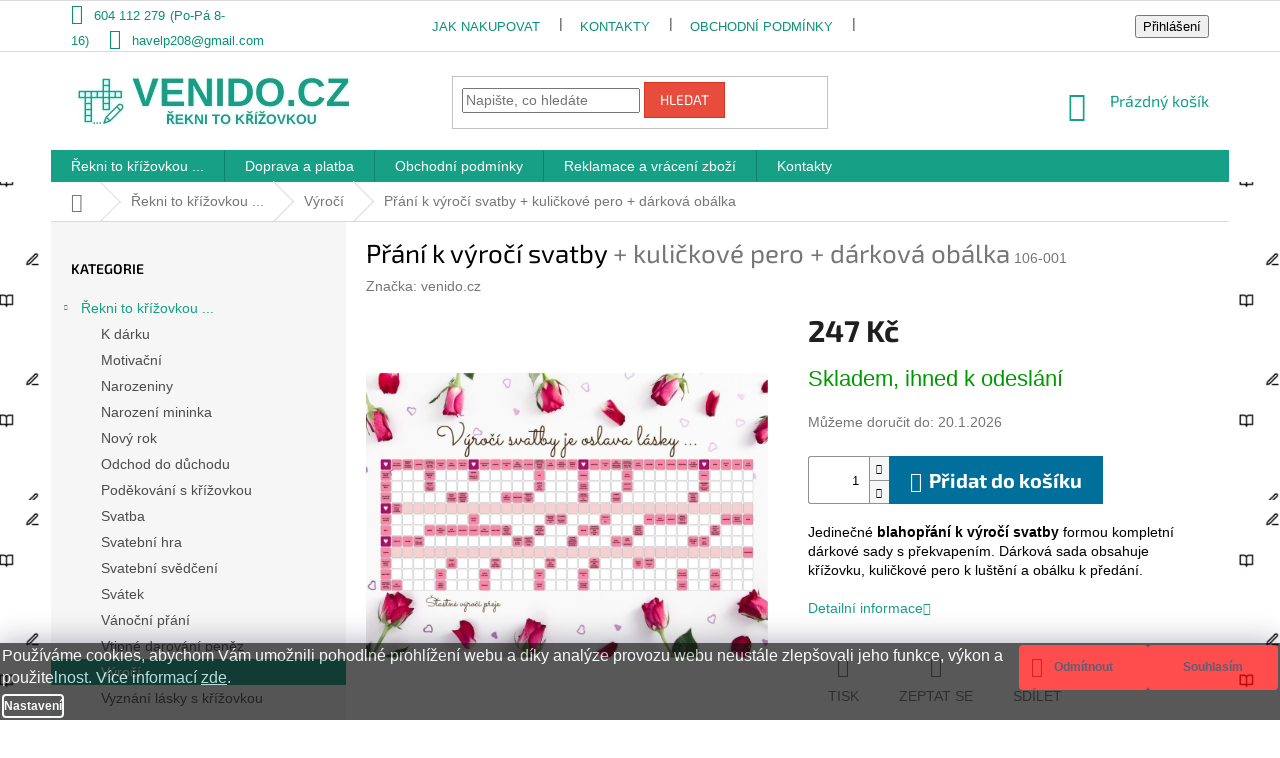

--- FILE ---
content_type: text/html; charset=utf-8
request_url: https://www.venido.cz/prani-k-vyroci-svatby/
body_size: 25644
content:
<!doctype html><html lang="cs" dir="ltr" class="header-background-light external-fonts-loaded"><head><meta charset="utf-8" /><meta name="viewport" content="width=device-width,initial-scale=1" /><title>Přání k výročí svatby formou dárkové sady křížovky, pera a obálky | venido.cz</title><link rel="preconnect" href="https://cdn.myshoptet.com" /><link rel="dns-prefetch" href="https://cdn.myshoptet.com" /><link rel="preload" href="https://cdn.myshoptet.com/prj/dist/master/cms/libs/jquery/jquery-1.11.3.min.js" as="script" /><link href="https://cdn.myshoptet.com/prj/dist/master/cms/templates/frontend_templates/shared/css/font-face/source-sans-3.css" rel="stylesheet"><link href="https://cdn.myshoptet.com/prj/dist/master/cms/templates/frontend_templates/shared/css/font-face/exo-2.css" rel="stylesheet"><link href="https://cdn.myshoptet.com/prj/dist/master/shop/dist/font-shoptet-11.css.62c94c7785ff2cea73b2.css" rel="stylesheet"><script>
dataLayer = [];
dataLayer.push({'shoptet' : {
    "pageId": 675,
    "pageType": "productDetail",
    "currency": "CZK",
    "currencyInfo": {
        "decimalSeparator": ",",
        "exchangeRate": 1,
        "priceDecimalPlaces": 0,
        "symbol": "K\u010d",
        "symbolLeft": 0,
        "thousandSeparator": " "
    },
    "language": "cs",
    "projectId": 363631,
    "product": {
        "id": 112,
        "guid": "2b1ec1aa-bc33-11ea-9631-ecf4bbd79d2f",
        "hasVariants": false,
        "codes": [
            {
                "code": "106-001"
            }
        ],
        "code": "106-001",
        "name": "P\u0159\u00e1n\u00ed k v\u00fdro\u010d\u00ed svatby  + kuli\u010dkov\u00e9 pero + d\u00e1rkov\u00e1 ob\u00e1lka",
        "appendix": "+ kuli\u010dkov\u00e9 pero + d\u00e1rkov\u00e1 ob\u00e1lka",
        "weight": 0.32500000000000001,
        "manufacturer": "venido.cz",
        "manufacturerGuid": "1EF5333765666E848462DA0BA3DED3EE",
        "currentCategory": "\u0158ekni to k\u0159\u00ed\u017eovkou ... | P\u0159\u00e1n\u00ed k v\u00fdro\u010d\u00ed s k\u0159\u00ed\u017eovkou",
        "currentCategoryGuid": "539e14b8-d7b4-11e0-9a5c-feab5ed617ed",
        "defaultCategory": "\u0158ekni to k\u0159\u00ed\u017eovkou ... | P\u0159\u00e1n\u00ed k v\u00fdro\u010d\u00ed s k\u0159\u00ed\u017eovkou",
        "defaultCategoryGuid": "539e14b8-d7b4-11e0-9a5c-feab5ed617ed",
        "currency": "CZK",
        "priceWithVat": 247
    },
    "cartInfo": {
        "id": null,
        "freeShipping": false,
        "freeShippingFrom": 1000,
        "leftToFreeGift": {
            "formattedPrice": "0 K\u010d",
            "priceLeft": 0
        },
        "freeGift": false,
        "leftToFreeShipping": {
            "priceLeft": 1000,
            "dependOnRegion": 0,
            "formattedPrice": "1 000 K\u010d"
        },
        "discountCoupon": [],
        "getNoBillingShippingPrice": {
            "withoutVat": 0,
            "vat": 0,
            "withVat": 0
        },
        "cartItems": [],
        "taxMode": "ORDINARY"
    },
    "cart": [],
    "customer": {
        "priceRatio": 1,
        "priceListId": 1,
        "groupId": null,
        "registered": false,
        "mainAccount": false
    }
}});
dataLayer.push({'cookie_consent' : {
    "marketing": "denied",
    "analytics": "denied"
}});
document.addEventListener('DOMContentLoaded', function() {
    shoptet.consent.onAccept(function(agreements) {
        if (agreements.length == 0) {
            return;
        }
        dataLayer.push({
            'cookie_consent' : {
                'marketing' : (agreements.includes(shoptet.config.cookiesConsentOptPersonalisation)
                    ? 'granted' : 'denied'),
                'analytics': (agreements.includes(shoptet.config.cookiesConsentOptAnalytics)
                    ? 'granted' : 'denied')
            },
            'event': 'cookie_consent'
        });
    });
});
</script>
<meta property="og:type" content="website"><meta property="og:site_name" content="venido.cz"><meta property="og:url" content="https://www.venido.cz/prani-k-vyroci-svatby/"><meta property="og:title" content="Přání k výročí svatby formou dárkové sady křížovky, pera a obálky | venido.cz"><meta name="author" content="venido.cz"><meta name="web_author" content="Shoptet.cz"><meta name="dcterms.rightsHolder" content="www.venido.cz"><meta name="robots" content="index,follow"><meta property="og:image" content="https://cdn.myshoptet.com/usr/www.venido.cz/user/shop/big/112_prani-k-vyroci-svatby.jpg?5f832f53"><meta property="og:description" content="Nevíte jak to říct? Řekněte to křížovkou… Popřejte k výročí svatby ojedinělým způsobem. Originální blahopřání k výročí svatby určitě mile překvapí obdarované. Originální dárková sada obsahuje křížovku, kuličkového pero a obálku."><meta name="description" content="Nevíte jak to říct? Řekněte to křížovkou… Popřejte k výročí svatby ojedinělým způsobem. Originální blahopřání k výročí svatby určitě mile překvapí obdarované. Originální dárková sada obsahuje křížovku, kuličkového pero a obálku."><meta property="product:price:amount" content="247"><meta property="product:price:currency" content="CZK"><style>:root {--color-primary: #16a085;--color-primary-h: 168;--color-primary-s: 76%;--color-primary-l: 36%;--color-primary-hover: #0a9176;--color-primary-hover-h: 168;--color-primary-hover-s: 87%;--color-primary-hover-l: 30%;--color-secondary: #006f9b;--color-secondary-h: 197;--color-secondary-s: 100%;--color-secondary-l: 30%;--color-secondary-hover: #00639c;--color-secondary-hover-h: 202;--color-secondary-hover-s: 100%;--color-secondary-hover-l: 31%;--color-tertiary: #e74c3c;--color-tertiary-h: 6;--color-tertiary-s: 78%;--color-tertiary-l: 57%;--color-tertiary-hover: #d93621;--color-tertiary-hover-h: 7;--color-tertiary-hover-s: 74%;--color-tertiary-hover-l: 49%;--color-header-background: #ffffff;--template-font: "Source Sans 3";--template-headings-font: "Exo 2";--header-background-url: url("[data-uri]");--cookies-notice-background: #1A1937;--cookies-notice-color: #F8FAFB;--cookies-notice-button-hover: #f5f5f5;--cookies-notice-link-hover: #27263f;--templates-update-management-preview-mode-content: "Náhled aktualizací šablony je aktivní pro váš prohlížeč."}</style>
    
    <link href="https://cdn.myshoptet.com/prj/dist/master/shop/dist/main-11.less.fcb4a42d7bd8a71b7ee2.css" rel="stylesheet" />
        
    <script>var shoptet = shoptet || {};</script>
    <script src="https://cdn.myshoptet.com/prj/dist/master/shop/dist/main-3g-header.js.05f199e7fd2450312de2.js"></script>
<!-- User include --><!-- project html code header -->
<link rel="apple-touch-icon" sizes="180x180" href="/user/documents/apple-touch-icon.png">
<link rel="icon" type="image/png" sizes="32x32" href="/user/documents/favicon-32x32.png">
<link rel="icon" type="image/png" sizes="16x16" href="/user/documents/favicon-16x16.png">
<link rel="manifest" href="/user/documents/site.webmanifest">
<link rel="mask-icon" href="/user/documents/safari-pinned-tab.svg" color="#5bbad5">
<link rel="shortcut icon" href="/user/documents/favicon.ico">
<meta name="msapplication-TileColor" content="#da532c">
<meta name="msapplication-config" content="/user/documents/browserconfig.xml">
<meta name="theme-color" content="#ffffff">
<meta name="seznam-wmt" content="J65TDHKIYgSExgMgGAIexmKypyqqTl5p" />
<meta name="facebook-domain-verification" content="73o27x6mtko3fcigooa6cccrzlhuuo" />
<link rel="stylesheet" href="https://www.venido.cz/user/documents/upload/css/hero43.css">
<link rel="stylesheet" href="https://www.venido.cz/user/documents/upload/css/details8.css">
<link rel="stylesheet" href="https://www.venido.cz/user/documents/upload/css/feature3.css">
<meta name="keywords" content="křížovky na míru, svatební křížovky, křížovky, nejlepší křížovky, narozeninové křížovky, vánoční křížovky, motivační křížovky, vyznání lásky křížovkou, poděkování křížovkou">
<meta name="google-site-verification" content="5CYoGBs5uERz0qSnnQtSUb5ijPxj8nNY3BKlYswFbmY" />


<style type="text/css">
.type-category #content {      display: flex;      flex-direction: column;}
.type-category #content h1 {      order: -2;}
.type-category #content .category-perex {      order: -1;}

@media screen and (min-width: 768px) {.top-navigation-contacts .project-phone::after {content: "(Po-Pá 8-16)";font-weight: 300;margin-left: 5px;}}

.welcome div, .welcome h1 {max-width:unset;}
.btn.btn-cart.btn-lg, a.btn.btn-cart.btn-lg, .btn.add-to-cart-button.btn-lg, a.btn.add-to-cart-button.btn-lg { font-size: 20px;font-weight:bold;}
.btn.btn-conversion, a.btn.btn-conversion, .btn.btn-cart, a.btn.btn-cart {font-size: 16px;font-weight:bold;}

body.in-krok-1 .question-tooltip {display: none;}
.tooltiptext {margin-top: -10px; padding-left: 21px; font-size: smaller; padding-right: 160px;}

.responsive-tools > a {width: 45px; height: 45px;}
.responsive-tools > a[data-target="navigation"]::before {content: 'MENU'; width: 40px; font-size: 10px; line-height: 40px; font-weight: 700; font-family: 'Open Sans';}
@media only screen and (max-width: 767px) {.menu .ext { background-color: rgba(249, 225, 164, 0.5); }}

.siteCookies--bottom {left: initial;width: 100%;margin-left:initial;opacity: 70%;}
.siteCookies__form {max-width: 100%;}
.siteCookies__form {background-color: #111;padding: 2px;border-top-left-radius: 0;border-top-right-radius: 0;}
.siteCookies__text {margin-right: 10px;margin-bottom: 5px;}
.siteCookies__form p {font-size: 12px; margin: 0;}
.siteCookies__button {padding: 0 35px;max-width: 200px;}
.siteCookies__buttonWrap {font-size: 12px;text-align: center;}
.siteCookies__button {line-height: 45px;}
.js-cookiesConsentSubmit {background-color: RED !important;display: initial;}
.siteCookies__button--first {background-color: #888 !important;}
.siteCookies__link {padding: 0;line-height: 20px;}
/*fade-in efekt*/
.siteCookies--bottom {
-webkit-animation: fadein 2s; /* Safari, Chrome and Opera > 12.1 */
-moz-animation: fadein 2s; /* Firefox < 16 */
-ms-animation: fadein 2s; /* Internet Explorer */
-o-animation: fadein 2s; /* Opera < 12.1 */
animation: fadein 2s;
}
@keyframes fadein {from { opacity: 0; } to { opacity: 1; }}
/* Firefox < 16 */ @-moz-keyframes fadein { from { opacity: 0; } to { opacity: 1; }}
/* Safari, Chrome and Opera > 12.1 */ @-webkit-keyframes fadein { from { opacity: 0; } to { opacity: 1; }}
/* Internet Explorer */ @-ms-keyframes fadein { from { opacity: 0; } to { opacity: 1; }}

</style>
<!-- /User include --><link rel="canonical" href="https://www.venido.cz/prani-k-vyroci-svatby/" /><style>/* custom background */@media (min-width: 992px) {body {background-color: #ffffff ;background-position: left top;background-repeat: repeat !important;background-attachment: fixed;background-image: url('https://cdn.myshoptet.com/usr/www.venido.cz/user/frontend_backgrounds/n__vrh_bez_n__zvu-1.png');}}</style><script>
    (function(t, r, a, c, k, i, n, g) { t['ROIDataObject'] = k;
    t[k]=t[k]||function(){ (t[k].q=t[k].q||[]).push(arguments) },t[k].c=i;n=r.createElement(a),
    g=r.getElementsByTagName(a)[0];n.async=1;n.src=c;g.parentNode.insertBefore(n,g)
    })(window, document, 'script', '//www.heureka.cz/ocm/sdk.js?source=shoptet&version=2&page=product_detail', 'heureka', 'cz');

    heureka('set_user_consent', 0);
</script>
</head><body class="desktop id-675 in-prani-k-vyroci template-11 type-product type-detail multiple-columns-body columns-3 ums_forms_redesign--off ums_a11y_category_page--on ums_discussion_rating_forms--off ums_flags_display_unification--on ums_a11y_login--on mobile-header-version-0"><noscript>
    <style>
        #header {
            padding-top: 0;
            position: relative !important;
            top: 0;
        }
        .header-navigation {
            position: relative !important;
        }
        .overall-wrapper {
            margin: 0 !important;
        }
        body:not(.ready) {
            visibility: visible !important;
        }
    </style>
    <div class="no-javascript">
        <div class="no-javascript__title">Musíte změnit nastavení vašeho prohlížeče</div>
        <div class="no-javascript__text">Podívejte se na: <a href="https://www.google.com/support/bin/answer.py?answer=23852">Jak povolit JavaScript ve vašem prohlížeči</a>.</div>
        <div class="no-javascript__text">Pokud používáte software na blokování reklam, může být nutné povolit JavaScript z této stránky.</div>
        <div class="no-javascript__text">Děkujeme.</div>
    </div>
</noscript>

        <div id="fb-root"></div>
        <script>
            window.fbAsyncInit = function() {
                FB.init({
//                    appId            : 'your-app-id',
                    autoLogAppEvents : true,
                    xfbml            : true,
                    version          : 'v19.0'
                });
            };
        </script>
        <script async defer crossorigin="anonymous" src="https://connect.facebook.net/cs_CZ/sdk.js"></script>    <div class="siteCookies siteCookies--bottom siteCookies--dark js-siteCookies" role="dialog" data-testid="cookiesPopup" data-nosnippet>
        <div class="siteCookies__form">
            <div class="siteCookies__content">
                <div class="siteCookies__text">
                    Používáme cookies, abychom Vám umožnili pohodlné prohlížení webu a díky analýze provozu webu neustále zlepšovali jeho funkce, výkon a použitelnost. Více informací <a href="https://www.venido.cz/podminky-ochrany-osobnich-udaju/" target="\">zde</a>.
                </div>
                <p class="siteCookies__links">
                    <button class="siteCookies__link js-cookies-settings" aria-label="Nastavení cookies" data-testid="cookiesSettings">Nastavení</button>
                </p>
            </div>
            <div class="siteCookies__buttonWrap">
                                    <button class="siteCookies__button js-cookiesConsentSubmit" value="reject" aria-label="Odmítnout cookies" data-testid="buttonCookiesReject">Odmítnout</button>
                                <button class="siteCookies__button js-cookiesConsentSubmit" value="all" aria-label="Přijmout cookies" data-testid="buttonCookiesAccept">Souhlasím</button>
            </div>
        </div>
        <script>
            document.addEventListener("DOMContentLoaded", () => {
                const siteCookies = document.querySelector('.js-siteCookies');
                document.addEventListener("scroll", shoptet.common.throttle(() => {
                    const st = document.documentElement.scrollTop;
                    if (st > 1) {
                        siteCookies.classList.add('siteCookies--scrolled');
                    } else {
                        siteCookies.classList.remove('siteCookies--scrolled');
                    }
                }, 100));
            });
        </script>
    </div>
<a href="#content" class="skip-link sr-only">Přejít na obsah</a><div class="overall-wrapper"><div class="user-action"><div class="container">
    <div class="user-action-in">
                    <div id="login" class="user-action-login popup-widget login-widget" role="dialog" aria-labelledby="loginHeading">
        <div class="popup-widget-inner">
                            <h2 id="loginHeading">Přihlášení k vašemu účtu</h2><div id="customerLogin"><form action="/action/Customer/Login/" method="post" id="formLoginIncluded" class="csrf-enabled formLogin" data-testid="formLogin"><input type="hidden" name="referer" value="" /><div class="form-group"><div class="input-wrapper email js-validated-element-wrapper no-label"><input type="email" name="email" class="form-control" autofocus placeholder="E-mailová adresa (např. jan@novak.cz)" data-testid="inputEmail" autocomplete="email" required /></div></div><div class="form-group"><div class="input-wrapper password js-validated-element-wrapper no-label"><input type="password" name="password" class="form-control" placeholder="Heslo" data-testid="inputPassword" autocomplete="current-password" required /><span class="no-display">Nemůžete vyplnit toto pole</span><input type="text" name="surname" value="" class="no-display" /></div></div><div class="form-group"><div class="login-wrapper"><button type="submit" class="btn btn-secondary btn-text btn-login" data-testid="buttonSubmit">Přihlásit se</button><div class="password-helper"><a href="/registrace/" data-testid="signup" rel="nofollow">Nová registrace</a><a href="/klient/zapomenute-heslo/" rel="nofollow">Zapomenuté heslo</a></div></div></div></form>
</div>                    </div>
    </div>

                            <div id="cart-widget" class="user-action-cart popup-widget cart-widget loader-wrapper" data-testid="popupCartWidget" role="dialog" aria-hidden="true">
    <div class="popup-widget-inner cart-widget-inner place-cart-here">
        <div class="loader-overlay">
            <div class="loader"></div>
        </div>
    </div>

    <div class="cart-widget-button">
        <a href="/kosik/" class="btn btn-conversion" id="continue-order-button" rel="nofollow" data-testid="buttonNextStep">Pokračovat do košíku</a>
    </div>
</div>
            </div>
</div>
</div><div class="top-navigation-bar" data-testid="topNavigationBar">

    <div class="container">

        <div class="top-navigation-contacts">
            <strong>Zákaznická podpora:</strong><a href="tel:604112279" class="project-phone" aria-label="Zavolat na 604112279" data-testid="contactboxPhone"><span>604 112 279</span></a><a href="mailto:havelp208@gmail.com" class="project-email" data-testid="contactboxEmail"><span>havelp208@gmail.com</span></a>        </div>

                            <div class="top-navigation-menu">
                <div class="top-navigation-menu-trigger"></div>
                <ul class="top-navigation-bar-menu">
                                            <li class="top-navigation-menu-item-27">
                            <a href="/jak-nakupovat/">Jak nakupovat</a>
                        </li>
                                            <li class="top-navigation-menu-item-29">
                            <a href="/kontakty/">Kontakty</a>
                        </li>
                                            <li class="top-navigation-menu-item-39">
                            <a href="/obchodni-podminky/">Obchodní podmínky</a>
                        </li>
                                            <li class="top-navigation-menu-item-691">
                            <a href="/podminky-ochrany-osobnich-udaju/">Podmínky ochrany osobních údajů </a>
                        </li>
                                            <li class="top-navigation-menu-item-700">
                            <a href="/doprava-a-platba/">Doprava a platba</a>
                        </li>
                                            <li class="top-navigation-menu-item-706">
                            <a href="/reklamace-a-vraceni-zbozi/">Reklamace a vrácení zboží</a>
                        </li>
                                    </ul>
                <ul class="top-navigation-bar-menu-helper"></ul>
            </div>
        
        <div class="top-navigation-tools">
            <div class="responsive-tools">
                <a href="#" class="toggle-window" data-target="search" aria-label="Hledat" data-testid="linkSearchIcon"></a>
                                                            <a href="#" class="toggle-window" data-target="login"></a>
                                                    <a href="#" class="toggle-window" data-target="navigation" aria-label="Menu" data-testid="hamburgerMenu"></a>
            </div>
                        <button class="top-nav-button top-nav-button-login toggle-window" type="button" data-target="login" aria-haspopup="dialog" aria-controls="login" aria-expanded="false" data-testid="signin"><span>Přihlášení</span></button>        </div>

    </div>

</div>
<header id="header"><div class="container navigation-wrapper">
    <div class="header-top">
        <div class="site-name-wrapper">
            <div class="site-name"><a href="/" data-testid="linkWebsiteLogo"><img src="https://cdn.myshoptet.com/usr/www.venido.cz/user/logos/logo_venido_eshop.png" alt="venido.cz" fetchpriority="low" /></a></div>        </div>
        <div class="search" itemscope itemtype="https://schema.org/WebSite">
            <meta itemprop="headline" content="Přání k výročí s křížovkou"/><meta itemprop="url" content="https://www.venido.cz"/><meta itemprop="text" content="Nevíte jak to říct? Řekněte to křížovkou… Popřejte k výročí svatby ojedinělým způsobem. Originální blahopřání k výročí svatby určitě mile překvapí obdarované. Originální dárková sada obsahuje křížovku, kuličkového pero a obálku."/>            <form action="/action/ProductSearch/prepareString/" method="post"
    id="formSearchForm" class="search-form compact-form js-search-main"
    itemprop="potentialAction" itemscope itemtype="https://schema.org/SearchAction" data-testid="searchForm">
    <fieldset>
        <meta itemprop="target"
            content="https://www.venido.cz/vyhledavani/?string={string}"/>
        <input type="hidden" name="language" value="cs"/>
        
            
<input
    type="search"
    name="string"
        class="query-input form-control search-input js-search-input"
    placeholder="Napište, co hledáte"
    autocomplete="off"
    required
    itemprop="query-input"
    aria-label="Vyhledávání"
    data-testid="searchInput"
>
            <button type="submit" class="btn btn-default" data-testid="searchBtn">Hledat</button>
        
    </fieldset>
</form>
        </div>
        <div class="navigation-buttons">
                
    <a href="/kosik/" class="btn btn-icon toggle-window cart-count" data-target="cart" data-hover="true" data-redirect="true" data-testid="headerCart" rel="nofollow" aria-haspopup="dialog" aria-expanded="false" aria-controls="cart-widget">
        
                <span class="sr-only">Nákupní košík</span>
        
            <span class="cart-price visible-lg-inline-block" data-testid="headerCartPrice">
                                    Prázdný košík                            </span>
        
    
            </a>
        </div>
    </div>
    <nav id="navigation" aria-label="Hlavní menu" data-collapsible="true"><div class="navigation-in menu"><ul class="menu-level-1" role="menubar" data-testid="headerMenuItems"><li class="menu-item-694 ext" role="none"><a href="/rekni-to-krizovkou/" data-testid="headerMenuItem" role="menuitem" aria-haspopup="true" aria-expanded="false"><b>Řekni to křížovkou ...</b><span class="submenu-arrow"></span></a><ul class="menu-level-2" aria-label="Řekni to křížovkou ..." tabindex="-1" role="menu"><li class="menu-item-679" role="none"><a href="/prani-k-darku/" class="menu-image" data-testid="headerMenuItem" tabindex="-1" aria-hidden="true"><img src="data:image/svg+xml,%3Csvg%20width%3D%22140%22%20height%3D%22100%22%20xmlns%3D%22http%3A%2F%2Fwww.w3.org%2F2000%2Fsvg%22%3E%3C%2Fsvg%3E" alt="" aria-hidden="true" width="140" height="100"  data-src="https://cdn.myshoptet.com/usr/www.venido.cz/user/categories/thumb/101-006_00.jpg" fetchpriority="low" /></a><div><a href="/prani-k-darku/" data-testid="headerMenuItem" role="menuitem"><span>K dárku</span></a>
                        </div></li><li class="menu-item-685" role="none"><a href="/motivacni-prani/" class="menu-image" data-testid="headerMenuItem" tabindex="-1" aria-hidden="true"><img src="data:image/svg+xml,%3Csvg%20width%3D%22140%22%20height%3D%22100%22%20xmlns%3D%22http%3A%2F%2Fwww.w3.org%2F2000%2Fsvg%22%3E%3C%2Fsvg%3E" alt="" aria-hidden="true" width="140" height="100"  data-src="https://cdn.myshoptet.com/usr/www.venido.cz/user/categories/thumb/113-003_00.jpg" fetchpriority="low" /></a><div><a href="/motivacni-prani/" data-testid="headerMenuItem" role="menuitem"><span>Motivační</span></a>
                        </div></li><li class="menu-item-687" role="none"><a href="/prani-k-narozeninam/" class="menu-image" data-testid="headerMenuItem" tabindex="-1" aria-hidden="true"><img src="data:image/svg+xml,%3Csvg%20width%3D%22140%22%20height%3D%22100%22%20xmlns%3D%22http%3A%2F%2Fwww.w3.org%2F2000%2Fsvg%22%3E%3C%2Fsvg%3E" alt="" aria-hidden="true" width="140" height="100"  data-src="https://cdn.myshoptet.com/usr/www.venido.cz/user/categories/thumb/102-004_00.jpg" fetchpriority="low" /></a><div><a href="/prani-k-narozeninam/" data-testid="headerMenuItem" role="menuitem"><span>Narozeniny</span></a>
                        </div></li><li class="menu-item-674" role="none"><a href="/prani-k-narozeni-mininka/" class="menu-image" data-testid="headerMenuItem" tabindex="-1" aria-hidden="true"><img src="data:image/svg+xml,%3Csvg%20width%3D%22140%22%20height%3D%22100%22%20xmlns%3D%22http%3A%2F%2Fwww.w3.org%2F2000%2Fsvg%22%3E%3C%2Fsvg%3E" alt="" aria-hidden="true" width="140" height="100"  data-src="https://cdn.myshoptet.com/usr/www.venido.cz/user/categories/thumb/109-005_00.jpg" fetchpriority="low" /></a><div><a href="/prani-k-narozeni-mininka/" data-testid="headerMenuItem" role="menuitem"><span>Narození mininka</span></a>
                        </div></li><li class="menu-item-683" role="none"><a href="/prani-k-novemu-roku/" class="menu-image" data-testid="headerMenuItem" tabindex="-1" aria-hidden="true"><img src="data:image/svg+xml,%3Csvg%20width%3D%22140%22%20height%3D%22100%22%20xmlns%3D%22http%3A%2F%2Fwww.w3.org%2F2000%2Fsvg%22%3E%3C%2Fsvg%3E" alt="" aria-hidden="true" width="140" height="100"  data-src="https://cdn.myshoptet.com/prj/dist/master/cms/templates/frontend_templates/00/img/folder.svg" fetchpriority="low" /></a><div><a href="/prani-k-novemu-roku/" data-testid="headerMenuItem" role="menuitem"><span>Nový rok</span></a>
                        </div></li><li class="menu-item-676" role="none"><a href="/prani-k-odchodu-do-duchodu/" class="menu-image" data-testid="headerMenuItem" tabindex="-1" aria-hidden="true"><img src="data:image/svg+xml,%3Csvg%20width%3D%22140%22%20height%3D%22100%22%20xmlns%3D%22http%3A%2F%2Fwww.w3.org%2F2000%2Fsvg%22%3E%3C%2Fsvg%3E" alt="" aria-hidden="true" width="140" height="100"  data-src="https://cdn.myshoptet.com/usr/www.venido.cz/user/categories/thumb/111-001_00.jpg" fetchpriority="low" /></a><div><a href="/prani-k-odchodu-do-duchodu/" data-testid="headerMenuItem" role="menuitem"><span>Odchod do důchodu</span></a>
                        </div></li><li class="menu-item-686" role="none"><a href="/podekovani/" class="menu-image" data-testid="headerMenuItem" tabindex="-1" aria-hidden="true"><img src="data:image/svg+xml,%3Csvg%20width%3D%22140%22%20height%3D%22100%22%20xmlns%3D%22http%3A%2F%2Fwww.w3.org%2F2000%2Fsvg%22%3E%3C%2Fsvg%3E" alt="" aria-hidden="true" width="140" height="100"  data-src="https://cdn.myshoptet.com/usr/www.venido.cz/user/categories/thumb/112-001_01.jpg" fetchpriority="low" /></a><div><a href="/podekovani/" data-testid="headerMenuItem" role="menuitem"><span>Poděkování s křížovkou</span></a>
                        </div></li><li class="menu-item-673" role="none"><a href="/prani-k-svatbe/" class="menu-image" data-testid="headerMenuItem" tabindex="-1" aria-hidden="true"><img src="data:image/svg+xml,%3Csvg%20width%3D%22140%22%20height%3D%22100%22%20xmlns%3D%22http%3A%2F%2Fwww.w3.org%2F2000%2Fsvg%22%3E%3C%2Fsvg%3E" alt="" aria-hidden="true" width="140" height="100"  data-src="https://cdn.myshoptet.com/usr/www.venido.cz/user/categories/thumb/104-002_00.jpg" fetchpriority="low" /></a><div><a href="/prani-k-svatbe/" data-testid="headerMenuItem" role="menuitem"><span>Svatba</span></a>
                        </div></li><li class="menu-item-684" role="none"><a href="/svatebni-hra-lusteni/" class="menu-image" data-testid="headerMenuItem" tabindex="-1" aria-hidden="true"><img src="data:image/svg+xml,%3Csvg%20width%3D%22140%22%20height%3D%22100%22%20xmlns%3D%22http%3A%2F%2Fwww.w3.org%2F2000%2Fsvg%22%3E%3C%2Fsvg%3E" alt="" aria-hidden="true" width="140" height="100"  data-src="https://cdn.myshoptet.com/usr/www.venido.cz/user/categories/thumb/105-001_00.jpg" fetchpriority="low" /></a><div><a href="/svatebni-hra-lusteni/" data-testid="headerMenuItem" role="menuitem"><span>Svatební hra</span></a>
                        </div></li><li class="menu-item-711" role="none"><a href="/svatebni-zadosti-pro-svedky/" class="menu-image" data-testid="headerMenuItem" tabindex="-1" aria-hidden="true"><img src="data:image/svg+xml,%3Csvg%20width%3D%22140%22%20height%3D%22100%22%20xmlns%3D%22http%3A%2F%2Fwww.w3.org%2F2000%2Fsvg%22%3E%3C%2Fsvg%3E" alt="" aria-hidden="true" width="140" height="100"  data-src="https://cdn.myshoptet.com/usr/www.venido.cz/user/categories/thumb/105-005_00.jpg" fetchpriority="low" /></a><div><a href="/svatebni-zadosti-pro-svedky/" data-testid="headerMenuItem" role="menuitem"><span>Svatební svědčení</span></a>
                        </div></li><li class="menu-item-697" role="none"><a href="/prani-k-svatku/" class="menu-image" data-testid="headerMenuItem" tabindex="-1" aria-hidden="true"><img src="data:image/svg+xml,%3Csvg%20width%3D%22140%22%20height%3D%22100%22%20xmlns%3D%22http%3A%2F%2Fwww.w3.org%2F2000%2Fsvg%22%3E%3C%2Fsvg%3E" alt="" aria-hidden="true" width="140" height="100"  data-src="https://cdn.myshoptet.com/usr/www.venido.cz/user/categories/thumb/103-001_00.jpg" fetchpriority="low" /></a><div><a href="/prani-k-svatku/" data-testid="headerMenuItem" role="menuitem"><span>Svátek</span></a>
                        </div></li><li class="menu-item-681" role="none"><a href="/vanocni-prani/" class="menu-image" data-testid="headerMenuItem" tabindex="-1" aria-hidden="true"><img src="data:image/svg+xml,%3Csvg%20width%3D%22140%22%20height%3D%22100%22%20xmlns%3D%22http%3A%2F%2Fwww.w3.org%2F2000%2Fsvg%22%3E%3C%2Fsvg%3E" alt="" aria-hidden="true" width="140" height="100"  data-src="https://cdn.myshoptet.com/usr/www.venido.cz/user/categories/thumb/114-002_02.jpg" fetchpriority="low" /></a><div><a href="/vanocni-prani/" data-testid="headerMenuItem" role="menuitem"><span>Vánoční přání</span></a>
                        </div></li><li class="menu-item-680" role="none"><a href="/jak-vtipne-darovat-penize/" class="menu-image" data-testid="headerMenuItem" tabindex="-1" aria-hidden="true"><img src="data:image/svg+xml,%3Csvg%20width%3D%22140%22%20height%3D%22100%22%20xmlns%3D%22http%3A%2F%2Fwww.w3.org%2F2000%2Fsvg%22%3E%3C%2Fsvg%3E" alt="" aria-hidden="true" width="140" height="100"  data-src="https://cdn.myshoptet.com/usr/www.venido.cz/user/categories/thumb/101-001_00.jpg" fetchpriority="low" /></a><div><a href="/jak-vtipne-darovat-penize/" data-testid="headerMenuItem" role="menuitem"><span>Vtipné darování peněz</span></a>
                        </div></li><li class="menu-item-675 active" role="none"><a href="/prani-k-vyroci/" class="menu-image" data-testid="headerMenuItem" tabindex="-1" aria-hidden="true"><img src="data:image/svg+xml,%3Csvg%20width%3D%22140%22%20height%3D%22100%22%20xmlns%3D%22http%3A%2F%2Fwww.w3.org%2F2000%2Fsvg%22%3E%3C%2Fsvg%3E" alt="" aria-hidden="true" width="140" height="100"  data-src="https://cdn.myshoptet.com/usr/www.venido.cz/user/categories/thumb/106-001_00.jpg" fetchpriority="low" /></a><div><a href="/prani-k-vyroci/" data-testid="headerMenuItem" role="menuitem"><span>Výročí</span></a>
                        </div></li><li class="menu-item-677" role="none"><a href="/vyznani-lasky/" class="menu-image" data-testid="headerMenuItem" tabindex="-1" aria-hidden="true"><img src="data:image/svg+xml,%3Csvg%20width%3D%22140%22%20height%3D%22100%22%20xmlns%3D%22http%3A%2F%2Fwww.w3.org%2F2000%2Fsvg%22%3E%3C%2Fsvg%3E" alt="" aria-hidden="true" width="140" height="100"  data-src="https://cdn.myshoptet.com/usr/www.venido.cz/user/categories/thumb/108-007_00.jpg" fetchpriority="low" /></a><div><a href="/vyznani-lasky/" data-testid="headerMenuItem" role="menuitem"><span>Vyznání lásky s křížovkou</span></a>
                        </div></li></ul></li>
<li class="menu-item-700" role="none"><a href="/doprava-a-platba/" data-testid="headerMenuItem" role="menuitem" aria-expanded="false"><b>Doprava a platba</b></a></li>
<li class="menu-item-39" role="none"><a href="/obchodni-podminky/" data-testid="headerMenuItem" role="menuitem" aria-expanded="false"><b>Obchodní podmínky</b></a></li>
<li class="menu-item-706" role="none"><a href="/reklamace-a-vraceni-zbozi/" data-testid="headerMenuItem" role="menuitem" aria-expanded="false"><b>Reklamace a vrácení zboží</b></a></li>
<li class="menu-item-29" role="none"><a href="/kontakty/" data-testid="headerMenuItem" role="menuitem" aria-expanded="false"><b>Kontakty</b></a></li>
</ul></div><span class="navigation-close"></span></nav><div class="menu-helper" data-testid="hamburgerMenu"><span>Více</span></div>
</div></header><!-- / header -->


                    <div class="container breadcrumbs-wrapper">
            <div class="breadcrumbs navigation-home-icon-wrapper" itemscope itemtype="https://schema.org/BreadcrumbList">
                                                                            <span id="navigation-first" data-basetitle="venido.cz" itemprop="itemListElement" itemscope itemtype="https://schema.org/ListItem">
                <a href="/" itemprop="item" class="navigation-home-icon"><span class="sr-only" itemprop="name">Domů</span></a>
                <span class="navigation-bullet">/</span>
                <meta itemprop="position" content="1" />
            </span>
                                <span id="navigation-1" itemprop="itemListElement" itemscope itemtype="https://schema.org/ListItem">
                <a href="/rekni-to-krizovkou/" itemprop="item" data-testid="breadcrumbsSecondLevel"><span itemprop="name">Řekni to křížovkou ...</span></a>
                <span class="navigation-bullet">/</span>
                <meta itemprop="position" content="2" />
            </span>
                                <span id="navigation-2" itemprop="itemListElement" itemscope itemtype="https://schema.org/ListItem">
                <a href="/prani-k-vyroci/" itemprop="item" data-testid="breadcrumbsSecondLevel"><span itemprop="name">Výročí</span></a>
                <span class="navigation-bullet">/</span>
                <meta itemprop="position" content="3" />
            </span>
                                            <span id="navigation-3" itemprop="itemListElement" itemscope itemtype="https://schema.org/ListItem" data-testid="breadcrumbsLastLevel">
                <meta itemprop="item" content="https://www.venido.cz/prani-k-vyroci-svatby/" />
                <meta itemprop="position" content="4" />
                <span itemprop="name" data-title="Přání k výročí svatby  + kuličkové pero + dárková obálka">Přání k výročí svatby <span class="appendix">+ kuličkové pero + dárková obálka</span></span>
            </span>
            </div>
        </div>
    
<div id="content-wrapper" class="container content-wrapper">
    
    <div class="content-wrapper-in">
                                                <aside class="sidebar sidebar-left"  data-testid="sidebarMenu">
                                                                                                <div class="sidebar-inner">
                                                                                                        <div class="box box-bg-variant box-categories">    <div class="skip-link__wrapper">
        <span id="categories-start" class="skip-link__target js-skip-link__target sr-only" tabindex="-1">&nbsp;</span>
        <a href="#categories-end" class="skip-link skip-link--start sr-only js-skip-link--start">Přeskočit kategorie</a>
    </div>

<h4>Kategorie</h4>


<div id="categories"><div class="categories cat-01 expandable active expanded" id="cat-694"><div class="topic child-active"><a href="/rekni-to-krizovkou/">Řekni to křížovkou ...<span class="cat-trigger">&nbsp;</span></a></div>

                    <ul class=" active expanded">
                                        <li >
                <a href="/prani-k-darku/">
                    K dárku
                                    </a>
                                                                </li>
                                <li >
                <a href="/motivacni-prani/">
                    Motivační
                                    </a>
                                                                </li>
                                <li >
                <a href="/prani-k-narozeninam/">
                    Narozeniny
                                    </a>
                                                                </li>
                                <li >
                <a href="/prani-k-narozeni-mininka/">
                    Narození mininka
                                    </a>
                                                                </li>
                                <li >
                <a href="/prani-k-novemu-roku/">
                    Nový rok
                                    </a>
                                                                </li>
                                <li >
                <a href="/prani-k-odchodu-do-duchodu/">
                    Odchod do důchodu
                                    </a>
                                                                </li>
                                <li >
                <a href="/podekovani/">
                    Poděkování s křížovkou
                                    </a>
                                                                </li>
                                <li >
                <a href="/prani-k-svatbe/">
                    Svatba
                                    </a>
                                                                </li>
                                <li >
                <a href="/svatebni-hra-lusteni/">
                    Svatební hra
                                    </a>
                                                                </li>
                                <li >
                <a href="/svatebni-zadosti-pro-svedky/">
                    Svatební svědčení
                                    </a>
                                                                </li>
                                <li >
                <a href="/prani-k-svatku/">
                    Svátek
                                    </a>
                                                                </li>
                                <li >
                <a href="/vanocni-prani/">
                    Vánoční přání
                                    </a>
                                                                </li>
                                <li >
                <a href="/jak-vtipne-darovat-penize/">
                    Vtipné darování peněz
                                    </a>
                                                                </li>
                                <li class="
                active                                                 ">
                <a href="/prani-k-vyroci/">
                    Výročí
                                    </a>
                                                                </li>
                                <li >
                <a href="/vyznani-lasky/">
                    Vyznání lásky s křížovkou
                                    </a>
                                                                </li>
                </ul>
    </div>        </div>

    <div class="skip-link__wrapper">
        <a href="#categories-start" class="skip-link skip-link--end sr-only js-skip-link--end" tabindex="-1" hidden>Přeskočit kategorie</a>
        <span id="categories-end" class="skip-link__target js-skip-link__target sr-only" tabindex="-1">&nbsp;</span>
    </div>
</div>
                                                                                                                                                                            <div class="box box-bg-default box-sm box-topProducts">        <div class="top-products-wrapper js-top10" >
        <h4><span>Top 10 produktů</span></h4>
        <ol class="top-products">
                            <li class="display-image">
                                            <a href="/zabavna-hra-na-svatbu/" class="top-products-image">
                            <img src="data:image/svg+xml,%3Csvg%20width%3D%22100%22%20height%3D%22100%22%20xmlns%3D%22http%3A%2F%2Fwww.w3.org%2F2000%2Fsvg%22%3E%3C%2Fsvg%3E" alt="Zábavná hra na svatbu" width="100" height="100"  data-src="https://cdn.myshoptet.com/usr/www.venido.cz/user/shop/related/300_zabavna-hra-na-svatbu.jpg?634fc9e6" fetchpriority="low" />
                        </a>
                                        <a href="/zabavna-hra-na-svatbu/" class="top-products-content">
                        <span class="top-products-name">  Zábavná hra na svatbu <span class="product-appendix"> + 30x kuličkové pero + 30x dárková obálka</span></span>
                        
                                                        <strong>
                                1 980 Kč
                                

                            </strong>
                                                    
                    </a>
                </li>
                            <li class="display-image">
                                            <a href="/svatebni-lusteni/" class="top-products-image">
                            <img src="data:image/svg+xml,%3Csvg%20width%3D%22100%22%20height%3D%22100%22%20xmlns%3D%22http%3A%2F%2Fwww.w3.org%2F2000%2Fsvg%22%3E%3C%2Fsvg%3E" alt="Svatební luštění" width="100" height="100"  data-src="https://cdn.myshoptet.com/usr/www.venido.cz/user/shop/related/243_svatebni-lusteni.jpg?634fc7f8" fetchpriority="low" />
                        </a>
                                        <a href="/svatebni-lusteni/" class="top-products-content">
                        <span class="top-products-name">  Svatební luštění <span class="product-appendix"> + 30x kuličkové pero + 30x dárková obálka</span></span>
                        
                                                        <strong>
                                1 600 Kč
                                

                            </strong>
                                                    
                    </a>
                </li>
                            <li class="display-image">
                                            <a href="/svatebni-krizovka/" class="top-products-image">
                            <img src="data:image/svg+xml,%3Csvg%20width%3D%22100%22%20height%3D%22100%22%20xmlns%3D%22http%3A%2F%2Fwww.w3.org%2F2000%2Fsvg%22%3E%3C%2Fsvg%3E" alt="Svatební křížovka" width="100" height="100"  data-src="https://cdn.myshoptet.com/usr/www.venido.cz/user/shop/related/273_svatebni-krizovka.jpg?634fc90f" fetchpriority="low" />
                        </a>
                                        <a href="/svatebni-krizovka/" class="top-products-content">
                        <span class="top-products-name">  Svatební křížovka <span class="product-appendix"> + 30x kuličkové pero + 30x dárková obálka</span></span>
                        
                                                        <strong>
                                1 980 Kč
                                

                            </strong>
                                                    
                    </a>
                </li>
                            <li class="display-image">
                                            <a href="/svatebni-hra-pro-svatebcany/" class="top-products-image">
                            <img src="data:image/svg+xml,%3Csvg%20width%3D%22100%22%20height%3D%22100%22%20xmlns%3D%22http%3A%2F%2Fwww.w3.org%2F2000%2Fsvg%22%3E%3C%2Fsvg%3E" alt="Svatební hra pro svatebčany" width="100" height="100"  data-src="https://cdn.myshoptet.com/usr/www.venido.cz/user/shop/related/270_svatebni-hra-pro-svatebcany.jpg?634fc8f9" fetchpriority="low" />
                        </a>
                                        <a href="/svatebni-hra-pro-svatebcany/" class="top-products-content">
                        <span class="top-products-name">  Svatební hra pro svatebčany <span class="product-appendix"> + 30x kuličkové pero + 30x dárková obálka</span></span>
                        
                                                        <strong>
                                1 980 Kč
                                

                            </strong>
                                                    
                    </a>
                </li>
                            <li class="display-image">
                                            <a href="/svatebni-hra-krizovka/" class="top-products-image">
                            <img src="data:image/svg+xml,%3Csvg%20width%3D%22100%22%20height%3D%22100%22%20xmlns%3D%22http%3A%2F%2Fwww.w3.org%2F2000%2Fsvg%22%3E%3C%2Fsvg%3E" alt="Svatební hra křížovka" width="100" height="100"  data-src="https://cdn.myshoptet.com/usr/www.venido.cz/user/shop/related/94_svatebni-hra-krizovka.jpg?5f832f52" fetchpriority="low" />
                        </a>
                                        <a href="/svatebni-hra-krizovka/" class="top-products-content">
                        <span class="top-products-name">  Svatební hra křížovka <span class="product-appendix"> + 30x kuličkové pero + 30x dárková obálka</span></span>
                        
                                                        <strong>
                                1 600 Kč
                                

                            </strong>
                                                    
                    </a>
                </li>
                            <li class="display-image">
                                            <a href="/sranda-na-svatbu/" class="top-products-image">
                            <img src="data:image/svg+xml,%3Csvg%20width%3D%22100%22%20height%3D%22100%22%20xmlns%3D%22http%3A%2F%2Fwww.w3.org%2F2000%2Fsvg%22%3E%3C%2Fsvg%3E" alt="Sranda na svatbu" width="100" height="100"  data-src="https://cdn.myshoptet.com/usr/www.venido.cz/user/shop/related/252_sranda-na-svatbu.jpg?634fc879" fetchpriority="low" />
                        </a>
                                        <a href="/sranda-na-svatbu/" class="top-products-content">
                        <span class="top-products-name">  Sranda na svatbu <span class="product-appendix"> + 30x kuličkové pero + 30x dárková obálka</span></span>
                        
                                                        <strong>
                                1 600 Kč
                                

                            </strong>
                                                    
                    </a>
                </li>
                            <li class="display-image">
                                            <a href="/svatebni-hra-s-lustenim/" class="top-products-image">
                            <img src="data:image/svg+xml,%3Csvg%20width%3D%22100%22%20height%3D%22100%22%20xmlns%3D%22http%3A%2F%2Fwww.w3.org%2F2000%2Fsvg%22%3E%3C%2Fsvg%3E" alt="Svatební hra s luštěním" width="100" height="100"  data-src="https://cdn.myshoptet.com/usr/www.venido.cz/user/shop/related/288_svatebni-hra-s-lustenim.jpg?634fc980" fetchpriority="low" />
                        </a>
                                        <a href="/svatebni-hra-s-lustenim/" class="top-products-content">
                        <span class="top-products-name">  Svatební hra s luštěním <span class="product-appendix"> + 30x kuličkové pero + 30x dárková obálka</span></span>
                        
                                                        <strong>
                                1 980 Kč
                                

                            </strong>
                                                    
                    </a>
                </li>
                            <li class="display-image">
                                            <a href="/svatebni-krizovka-hra/" class="top-products-image">
                            <img src="data:image/svg+xml,%3Csvg%20width%3D%22100%22%20height%3D%22100%22%20xmlns%3D%22http%3A%2F%2Fwww.w3.org%2F2000%2Fsvg%22%3E%3C%2Fsvg%3E" alt="Svatební křížovka hra" width="100" height="100"  data-src="https://cdn.myshoptet.com/usr/www.venido.cz/user/shop/related/264_svatebni-krizovka-hra.jpg?634fc8d3" fetchpriority="low" />
                        </a>
                                        <a href="/svatebni-krizovka-hra/" class="top-products-content">
                        <span class="top-products-name">  Svatební křížovka hra <span class="product-appendix"> + 30x kuličkové pero + 30x dárková obálka</span></span>
                        
                                                        <strong>
                                1 980 Kč
                                

                            </strong>
                                                    
                    </a>
                </li>
                            <li class="display-image">
                                            <a href="/originalni-svatebni-hra/" class="top-products-image">
                            <img src="data:image/svg+xml,%3Csvg%20width%3D%22100%22%20height%3D%22100%22%20xmlns%3D%22http%3A%2F%2Fwww.w3.org%2F2000%2Fsvg%22%3E%3C%2Fsvg%3E" alt="Originální svatební hra" width="100" height="100"  data-src="https://cdn.myshoptet.com/usr/www.venido.cz/user/shop/related/249_originalni-svatebni-hra.jpg?634fc868" fetchpriority="low" />
                        </a>
                                        <a href="/originalni-svatebni-hra/" class="top-products-content">
                        <span class="top-products-name">  Originální svatební hra <span class="product-appendix"> + 30x kuličkové pero + 30x dárková obálka</span></span>
                        
                                                        <strong>
                                1 600 Kč
                                

                            </strong>
                                                    
                    </a>
                </li>
                            <li class="display-image">
                                            <a href="/svatebni-hra-s-krizkovkou/" class="top-products-image">
                            <img src="data:image/svg+xml,%3Csvg%20width%3D%22100%22%20height%3D%22100%22%20xmlns%3D%22http%3A%2F%2Fwww.w3.org%2F2000%2Fsvg%22%3E%3C%2Fsvg%3E" alt="Svatební hra s křížkovkou" width="100" height="100"  data-src="https://cdn.myshoptet.com/usr/www.venido.cz/user/shop/related/294_svatebni-hra-s-krizkovkou.jpg?634fc9bd" fetchpriority="low" />
                        </a>
                                        <a href="/svatebni-hra-s-krizkovkou/" class="top-products-content">
                        <span class="top-products-name">  Svatební hra s křížkovkou <span class="product-appendix"> + 30x kuličkové pero + 30x dárková obálka</span></span>
                        
                                                        <strong>
                                1 980 Kč
                                

                            </strong>
                                                    
                    </a>
                </li>
                    </ol>
    </div>
</div>
                                                                    </div>
                                                            </aside>
                            <main id="content" class="content narrow">
                            
<div class="p-detail" itemscope itemtype="https://schema.org/Product">

    
    <meta itemprop="name" content="Přání k výročí svatby  + kuličkové pero + dárková obálka" />
    <meta itemprop="category" content="Úvodní stránka &gt; Řekni to křížovkou ... &gt; Výročí &gt; Přání k výročí svatby" />
    <meta itemprop="url" content="https://www.venido.cz/prani-k-vyroci-svatby/" />
    <meta itemprop="image" content="https://cdn.myshoptet.com/usr/www.venido.cz/user/shop/big/112_prani-k-vyroci-svatby.jpg?5f832f53" />
            <meta itemprop="description" content="Jedinečné blahopřání k výročí svatby formou kompletní dárkové sady s překvapením. Dárková sada obsahuje křížovku, kuličkové pero k luštění a obálku k předání." />
                <span class="js-hidden" itemprop="manufacturer" itemscope itemtype="https://schema.org/Organization">
            <meta itemprop="name" content="venido.cz" />
        </span>
        <span class="js-hidden" itemprop="brand" itemscope itemtype="https://schema.org/Brand">
            <meta itemprop="name" content="venido.cz" />
        </span>
                                        
        <div class="p-detail-inner">

        <div class="p-detail-inner-header">
            <h1>
                  Přání k výročí svatby <span class="product-appendix"> + kuličkové pero + dárková obálka</span>            </h1>

                <span class="p-code">
        <span class="p-code-label">Kód:</span>
                    <span>106-001</span>
            </span>
        </div>

        <form action="/action/Cart/addCartItem/" method="post" id="product-detail-form" class="pr-action csrf-enabled" data-testid="formProduct">

            <meta itemprop="productID" content="112" /><meta itemprop="identifier" content="2b1ec1aa-bc33-11ea-9631-ecf4bbd79d2f" /><meta itemprop="sku" content="106-001" /><span itemprop="offers" itemscope itemtype="https://schema.org/Offer"><link itemprop="availability" href="https://schema.org/InStock" /><meta itemprop="url" content="https://www.venido.cz/prani-k-vyroci-svatby/" /><meta itemprop="price" content="247.00" /><meta itemprop="priceCurrency" content="CZK" /><link itemprop="itemCondition" href="https://schema.org/NewCondition" /><meta itemprop="warranty" content="2 roky" /></span><input type="hidden" name="productId" value="112" /><input type="hidden" name="priceId" value="118" /><input type="hidden" name="language" value="cs" />

            <div class="row product-top">

                <div class="col-xs-12">

                    <div class="p-detail-info">
                        
                        
                                                    <div><a href="/venido-cz/" data-testid="productCardBrandName">Značka: <span>venido.cz</span></a></div>
                        
                    </div>

                </div>

                <div class="col-xs-12 col-lg-6 p-image-wrapper">

                    
                    <div class="p-image" style="" data-testid="mainImage">

                        

    


                        

<a href="https://cdn.myshoptet.com/usr/www.venido.cz/user/shop/big/112_prani-k-vyroci-svatby.jpg?5f832f53" class="p-main-image cloud-zoom" data-href="https://cdn.myshoptet.com/usr/www.venido.cz/user/shop/orig/112_prani-k-vyroci-svatby.jpg?5f832f53"><img src="https://cdn.myshoptet.com/usr/www.venido.cz/user/shop/big/112_prani-k-vyroci-svatby.jpg?5f832f53" alt="Přání k výročí svatby" width="1024" height="1024"  fetchpriority="high" />
</a>                    </div>

                    
    <div class="p-thumbnails-wrapper">

        <div class="p-thumbnails">

            <div class="p-thumbnails-inner">

                <div>
                                                                                        <a href="https://cdn.myshoptet.com/usr/www.venido.cz/user/shop/big/112_prani-k-vyroci-svatby.jpg?5f832f53" class="p-thumbnail highlighted">
                            <img src="data:image/svg+xml,%3Csvg%20width%3D%22100%22%20height%3D%22100%22%20xmlns%3D%22http%3A%2F%2Fwww.w3.org%2F2000%2Fsvg%22%3E%3C%2Fsvg%3E" alt="Přání k výročí svatby" width="100" height="100"  data-src="https://cdn.myshoptet.com/usr/www.venido.cz/user/shop/related/112_prani-k-vyroci-svatby.jpg?5f832f53" fetchpriority="low" />
                        </a>
                        <a href="https://cdn.myshoptet.com/usr/www.venido.cz/user/shop/big/112_prani-k-vyroci-svatby.jpg?5f832f53" class="cbox-gal" data-gallery="lightbox[gallery]" data-alt="Přání k výročí svatby"></a>
                                                                    <a href="https://cdn.myshoptet.com/usr/www.venido.cz/user/shop/big/112-1_prani-k-vyroci-svatby-cela-sada.jpg?5f832f54" class="p-thumbnail">
                            <img src="data:image/svg+xml,%3Csvg%20width%3D%22100%22%20height%3D%22100%22%20xmlns%3D%22http%3A%2F%2Fwww.w3.org%2F2000%2Fsvg%22%3E%3C%2Fsvg%3E" alt="Přání k výročí svatby celá sada" width="100" height="100"  data-src="https://cdn.myshoptet.com/usr/www.venido.cz/user/shop/related/112-1_prani-k-vyroci-svatby-cela-sada.jpg?5f832f54" fetchpriority="low" />
                        </a>
                        <a href="https://cdn.myshoptet.com/usr/www.venido.cz/user/shop/big/112-1_prani-k-vyroci-svatby-cela-sada.jpg?5f832f54" class="cbox-gal" data-gallery="lightbox[gallery]" data-alt="Přání k výročí svatby celá sada"></a>
                                    </div>

            </div>

            <a href="#" class="thumbnail-prev"></a>
            <a href="#" class="thumbnail-next"></a>

        </div>

    </div>


                </div>

                <div class="col-xs-12 col-lg-6 p-info-wrapper">

                    
                    
                        <div class="p-final-price-wrapper">

                                                                                    <strong class="price-final" data-testid="productCardPrice">
            <span class="price-final-holder">
                247 Kč
    

        </span>
    </strong>
                                                            <span class="price-measure">
                    
                        </span>
                            

                        </div>

                    
                    
                                                                                    <div class="availability-value" title="Dostupnost">
                                    

    
    <span class="availability-label" style="color: #009901" data-testid="labelAvailability">
                    <span class="show-tooltip acronym" title="Zboží je skladem připraveno k okamžitému odeslání.">
                Skladem, ihned k odeslání
            </span>
            </span>
    
                                </div>
                                                    
                        <table class="detail-parameters">
                            <tbody>
                            
                            
                            
                                                            <tr>
                                    <th colspan="2">
                                        <span class="delivery-time-label">Můžeme doručit do:</span>
                                                                    <div class="delivery-time" data-testid="deliveryTime">
                <span>
            20.1.2026
        </span>
    </div>
                                                                                            </th>
                                </tr>
                                                                                    </tbody>
                        </table>

                                                                            
                            <div class="add-to-cart" data-testid="divAddToCart">
                
<span class="quantity">
    <span
        class="increase-tooltip js-increase-tooltip"
        data-trigger="manual"
        data-container="body"
        data-original-title="Není možné zakoupit více než 9999 ks."
        aria-hidden="true"
        role="tooltip"
        data-testid="tooltip">
    </span>

    <span
        class="decrease-tooltip js-decrease-tooltip"
        data-trigger="manual"
        data-container="body"
        data-original-title="Minimální množství, které lze zakoupit, je 1 ks."
        aria-hidden="true"
        role="tooltip"
        data-testid="tooltip">
    </span>
    <label>
        <input
            type="number"
            name="amount"
            value="1"
            class="amount"
            autocomplete="off"
            data-decimals="0"
                        step="1"
            min="1"
            max="9999"
            aria-label="Množství"
            data-testid="cartAmount"/>
    </label>

    <button
        class="increase"
        type="button"
        aria-label="Zvýšit množství o 1"
        data-testid="increase">
            <span class="increase__sign">&plus;</span>
    </button>

    <button
        class="decrease"
        type="button"
        aria-label="Snížit množství o 1"
        data-testid="decrease">
            <span class="decrease__sign">&minus;</span>
    </button>
</span>
                    
    <button type="submit" class="btn btn-lg btn-conversion add-to-cart-button" data-testid="buttonAddToCart" aria-label="Přidat do košíku Přání k výročí svatby">Přidat do košíku</button>

            </div>
                    
                    
                    

                                            <div class="p-short-description" data-testid="productCardShortDescr">
                            <p>Jedinečné <strong>blahopřání k výročí svatby</strong> formou kompletní dárkové sady s překvapením. Dárková sada obsahuje křížovku, kuličkové pero k luštění a obálku k předání.</p>
                        </div>
                    
                                            <p data-testid="productCardDescr">
                            <a href="#description" class="chevron-after chevron-down-after" data-toggle="tab" data-external="1" data-force-scroll="true">Detailní informace</a>
                        </p>
                    
                    <div class="social-buttons-wrapper">
                        <div class="link-icons" data-testid="productDetailActionIcons">
    <a href="#" class="link-icon print" title="Tisknout produkt"><span>Tisk</span></a>
    <a href="/prani-k-vyroci-svatby:dotaz/" class="link-icon chat" title="Mluvit s prodejcem" rel="nofollow"><span>Zeptat se</span></a>
                <a href="#" class="link-icon share js-share-buttons-trigger" title="Sdílet produkt"><span>Sdílet</span></a>
    </div>
                            <div class="social-buttons no-display">
                    <div class="twitter">
                <script>
        window.twttr = (function(d, s, id) {
            var js, fjs = d.getElementsByTagName(s)[0],
                t = window.twttr || {};
            if (d.getElementById(id)) return t;
            js = d.createElement(s);
            js.id = id;
            js.src = "https://platform.twitter.com/widgets.js";
            fjs.parentNode.insertBefore(js, fjs);
            t._e = [];
            t.ready = function(f) {
                t._e.push(f);
            };
            return t;
        }(document, "script", "twitter-wjs"));
        </script>

<a
    href="https://twitter.com/share"
    class="twitter-share-button"
        data-lang="cs"
    data-url="https://www.venido.cz/prani-k-vyroci-svatby/"
>Tweet</a>

            </div>
                    <div class="facebook">
                <div
            data-layout="button_count"
        class="fb-like"
        data-action="like"
        data-show-faces="false"
        data-share="false"
                        data-width="285"
        data-height="26"
    >
</div>

            </div>
                                <div class="close-wrapper">
        <a href="#" class="close-after js-share-buttons-trigger" title="Sdílet produkt">Zavřít</a>
    </div>

            </div>
                    </div>

                    
                </div>

            </div>

        </form>
    </div>

    
        
    
        
    <div class="shp-tabs-wrapper p-detail-tabs-wrapper">
        <div class="row">
            <div class="col-sm-12 shp-tabs-row responsive-nav">
                <div class="shp-tabs-holder">
    <ul id="p-detail-tabs" class="shp-tabs p-detail-tabs visible-links" role="tablist">
                            <li class="shp-tab active" data-testid="tabDescription">
                <a href="#description" class="shp-tab-link" role="tab" data-toggle="tab">Popis</a>
            </li>
                                                                                                                         <li class="shp-tab" data-testid="tabDiscussion">
                                <a href="#productDiscussion" class="shp-tab-link" role="tab" data-toggle="tab">Diskuze</a>
            </li>
                                        <li class="shp-tab" data-testid="tabBrand">
                <a href="#manufacturerDescription" class="shp-tab-link" role="tab" data-toggle="tab">Značka<span class="tab-manufacturer-name" data-testid="productCardBrandName"> venido.cz</span></a>
            </li>
                                </ul>
</div>
            </div>
            <div class="col-sm-12 ">
                <div id="tab-content" class="tab-content">
                                                                                                            <div id="description" class="tab-pane fade in active" role="tabpanel">
        <div class="description-inner">
            <div class="basic-description">
                <h3>Detailní popis produktu</h3>
                                    <p>Hledáte jedinečné <strong>blahopřání k výročí svatby</strong> a chcete být originální? Darujte výtisk křížovky v dárkové sadě. Dokončení úvodního citátu je ukryto v tajence křížovky. K pohodovému luštění dárková sada <strong>blahopřání k výročí svatby</strong> obsahuje nejen dva výtisky křížovky, ale také kvalitní kuličkové pero k luštění a dárkovou obálku k předání. Kdyby náhodou měla obdarovaná osoba problém s vyluštěním, určitě ocení několik políček s pomůckami. Pro úplnou jistotu vyluštění tajenky je přiložen výtisk kompletního řešení i s tajenkou.</p>
<p>Co obsahuje tajenka, která skrývá dokončení citátu? Text v tajence: "důvěry, přátelství, tolerance a výdrže jen pořadí těchto kvalit se pořád mění"</p>
<p>Kompletní sada <strong>blahopřání k výročí svatby</strong> obsahuje:</p>
<ul style="list-style-type: none;">
<li>2x výtisk křížovky na křídovém papíře velikosti A3 a gramáži 250 g (kancelářský papír má 80g)</li>
<li>+ kvalitní dřevěné kuličkové pero k luštění</li>
<li>+ obálka pro předání</li>
<li>+ výtisk řešení křížovky</li>
</ul>
<p>Dárková sada <strong>blahopřání k výročí svatby</strong> je tedy kompletní a Vy už nemáte žádné starosti.</p>
                            </div>
            
            <div class="extended-description">
            <h3>Doplňkové parametry</h3>
            <table class="detail-parameters">
                <tbody>
                    <tr>
    <th>
        <span class="row-header-label">
            Kategorie<span class="row-header-label-colon">:</span>
        </span>
    </th>
    <td>
        <a href="/prani-k-vyroci/">Přání k výročí s křížovkou</a>    </td>
</tr>
    <tr>
        <th>
            <span class="row-header-label">
                Záruka<span class="row-header-label-colon">:</span>
            </span>
        </th>
        <td>
            2 roky
        </td>
    </tr>
    <tr>
        <th>
            <span class="row-header-label">
                Hmotnost<span class="row-header-label-colon">:</span>
            </span>
        </th>
        <td>
            0.325 kg
        </td>
    </tr>
            <tr>
            <th>
                <span class="row-header-label">
                                                                        Velikost výtisku<span class="row-header-label-colon">:</span>
                                                            </span>
            </th>
            <td>A3</td>
        </tr>
                    </tbody>
            </table>
        </div>
    
        </div>
    </div>
                                                                                                                                                    <div id="productDiscussion" class="tab-pane fade" role="tabpanel" data-testid="areaDiscussion">
        <div id="discussionWrapper" class="discussion-wrapper unveil-wrapper" data-parent-tab="productDiscussion" data-testid="wrapperDiscussion">
                                    
    <div class="discussionContainer js-discussion-container" data-editorid="discussion">
                    <p data-testid="textCommentNotice">Buďte první, kdo napíše příspěvek k této položce. </p>
                                                        <div class="add-comment discussion-form-trigger" data-unveil="discussion-form" aria-expanded="false" aria-controls="discussion-form" role="button">
                <span class="link-like comment-icon" data-testid="buttonAddComment">Přidat komentář</span>
                        </div>
                        <div id="discussion-form" class="discussion-form vote-form js-hidden">
                            <form action="/action/ProductDiscussion/addPost/" method="post" id="formDiscussion" data-testid="formDiscussion">
    <input type="hidden" name="formId" value="9" />
    <input type="hidden" name="discussionEntityId" value="112" />
            <div class="row">
        <div class="form-group col-xs-12 col-sm-6">
            <input type="text" name="fullName" value="" id="fullName" class="form-control" placeholder="Jméno" data-testid="inputUserName"/>
                        <span class="no-display">Nevyplňujte toto pole:</span>
            <input type="text" name="surname" value="" class="no-display" />
        </div>
        <div class="form-group js-validated-element-wrapper no-label col-xs-12 col-sm-6">
            <input type="email" name="email" value="" id="email" class="form-control js-validate-required" placeholder="E-mail" data-testid="inputEmail"/>
        </div>
        <div class="col-xs-12">
            <div class="form-group">
                <input type="text" name="title" id="title" class="form-control" placeholder="Název" data-testid="inputTitle" />
            </div>
            <div class="form-group no-label js-validated-element-wrapper">
                <textarea name="message" id="message" class="form-control js-validate-required" rows="7" placeholder="Komentář" data-testid="inputMessage"></textarea>
            </div>
                                <div class="form-group js-validated-element-wrapper consents consents-first">
            <input
                type="hidden"
                name="consents[]"
                id="discussionConsents37"
                value="37"
                                                        data-special-message="validatorConsent"
                            />
                                        <label for="discussionConsents37" class="whole-width">
                                        Vložením komentáře souhlasíte s <a href="/podminky-ochrany-osobnich-udaju/" target="_blank" rel="noopener noreferrer">podmínkami ochrany osobních údajů</a>
                </label>
                    </div>
                            <fieldset class="box box-sm box-bg-default">
    <h4>Bezpečnostní kontrola</h4>
    <div class="form-group captcha-image">
        <img src="[data-uri]" alt="" data-testid="imageCaptcha" width="150" height="40"  fetchpriority="low" />
    </div>
    <div class="form-group js-validated-element-wrapper smart-label-wrapper">
        <label for="captcha"><span class="required-asterisk">Opište text z obrázku</span></label>
        <input type="text" id="captcha" name="captcha" class="form-control js-validate js-validate-required">
    </div>
</fieldset>
            <div class="form-group">
                <input type="submit" value="Odeslat komentář" class="btn btn-sm btn-primary" data-testid="buttonSendComment" />
            </div>
        </div>
    </div>
</form>

                    </div>
                    </div>

        </div>
    </div>
                        <div id="manufacturerDescription" class="tab-pane fade manufacturerDescription" role="tabpanel">
        <p>Internetový eshop venido.cz se zabývá originální tvorbou a prodejem jedinečných dárkových sad s přáním. dokončení citátu je ukryto v tajence křížovky, kterou musí obdarovaný vylištit. Od nás nedostanete na email soubor k vytištění, ale my Vám zasíláme <strong>kompletní dárková balení</strong> vytištěná na křídovém papíře o gramáži 250 g. Každá dárková sada obsahuje <strong>dva výtisky blahopřání s křížovkou</strong>, <strong>jeden výtisk vyřešené křížovky</strong>, <strong>jedno kvalitní dřevěné kuličkové pero</strong> k luštění a ještě <strong>obálku k předání</strong>. Takže dárek máte opravdu kompletní. Stačí si jen vybrat k jaké příležitosti budete blahopřát.</p>
<p>Naše moto zní: <a href="/rekni-to-krizovkou/"><span style="text-decoration: underline;"><strong>Nevíte jak to říct? Řekněte to křížovkou...</strong></span></a></p>
    </div>
                                        </div>
            </div>
        </div>
    </div>

</div>
                    </main>
    </div>
    
            
    
</div>
        
        
                            <footer id="footer">
                    <h2 class="sr-only">Zápatí</h2>
                    
                                                                <div class="container footer-rows">
                            
    

<div class="site-name"><a href="/" data-testid="linkWebsiteLogo"><img src="data:image/svg+xml,%3Csvg%20width%3D%221%22%20height%3D%221%22%20xmlns%3D%22http%3A%2F%2Fwww.w3.org%2F2000%2Fsvg%22%3E%3C%2Fsvg%3E" alt="venido.cz" data-src="https://cdn.myshoptet.com/usr/www.venido.cz/user/logos/logo_venido_eshop.png" fetchpriority="low" /></a></div>
<div class="custom-footer elements-3">
                    
                
        <div class="custom-footer__articles ">
                                                                                                                        <h4><span>Informace pro vás</span></h4>
    <ul>
                    <li><a href="/jak-nakupovat/">Jak nakupovat</a></li>
                    <li><a href="/kontakty/">Kontakty</a></li>
                    <li><a href="/obchodni-podminky/">Obchodní podmínky</a></li>
                    <li><a href="/podminky-ochrany-osobnich-udaju/">Podmínky ochrany osobních údajů </a></li>
                    <li><a href="/doprava-a-platba/">Doprava a platba</a></li>
                    <li><a href="/reklamace-a-vraceni-zbozi/">Reklamace a vrácení zboží</a></li>
            </ul>

                                                        </div>
                    
                
        <div class="custom-footer__onlinePayments ">
                                                                                                            <h4><span>Přijímáme online platby</span></h4>
<p class="text-center">
    <img src="data:image/svg+xml,%3Csvg%20width%3D%22148%22%20height%3D%2234%22%20xmlns%3D%22http%3A%2F%2Fwww.w3.org%2F2000%2Fsvg%22%3E%3C%2Fsvg%3E" alt="Loga kreditních karet" width="148" height="34"  data-src="https://cdn.myshoptet.com/prj/dist/master/cms/img/common/payment_logos/payments.png" fetchpriority="low" />
</p>

                                                        </div>
                    
                
        <div class="custom-footer__contact ">
                                                                                                            <h4><span>Kontakt</span></h4>


    <div class="contact-box no-image" data-testid="contactbox">
                
        <ul>
                            <li>
                    <span class="mail" data-testid="contactboxEmail">
                                                    <a href="mailto:havelp208&#64;gmail.com">havelp208<!---->&#64;<!---->gmail.com</a>
                                            </span>
                </li>
            
                            <li>
                    <span class="tel">
                                                                                <a href="tel:604112279" aria-label="Zavolat na 604112279" data-testid="contactboxPhone">
                                604 112 279
                            </a>
                                            </span>
                </li>
            
            
            

                                    <li>
                        <span class="facebook">
                            <a href="https://www.facebook.com/venido.cz" title="Facebook" target="_blank" data-testid="contactboxFacebook">
                                                                venido na FB
                                                            </a>
                        </span>
                    </li>
                
                
                
                
                
                
                
            

        </ul>

    </div>


<script type="application/ld+json">
    {
        "@context" : "https://schema.org",
        "@type" : "Organization",
        "name" : "venido.cz",
        "url" : "https://www.venido.cz",
                "employee" : "Petr Havel",
                    "email" : "havelp208@gmail.com",
                            "telephone" : "604 112 279",
                                
                                                                        "sameAs" : ["https://www.facebook.com/venido.cz\", \"\", \""]
            }
</script>

                                                        </div>
    </div>
                        </div>
                                        
                    <div class="container footer-links-icons">
                    <ul class="footer-links" data-editorid="footerLinks">
            <li class="footer-link">
            <a href="https://dvojkavit.com/">
Udělala DvojakvIT
</a>
        </li>
    </ul>
                        </div>
    
                    
                        <div class="container footer-bottom">
                            <span id="signature" style="display: inline-block !important; visibility: visible !important;"><a href="https://www.shoptet.cz/?utm_source=footer&utm_medium=link&utm_campaign=create_by_shoptet" class="image" target="_blank"><img src="data:image/svg+xml,%3Csvg%20width%3D%2217%22%20height%3D%2217%22%20xmlns%3D%22http%3A%2F%2Fwww.w3.org%2F2000%2Fsvg%22%3E%3C%2Fsvg%3E" data-src="https://cdn.myshoptet.com/prj/dist/master/cms/img/common/logo/shoptetLogo.svg" width="17" height="17" alt="Shoptet" class="vam" fetchpriority="low" /></a><a href="https://www.shoptet.cz/?utm_source=footer&utm_medium=link&utm_campaign=create_by_shoptet" class="title" target="_blank">Vytvořil Shoptet</a></span>
                            <span class="copyright" data-testid="textCopyright">
                                Copyright 2026 <strong>venido.cz</strong>. Všechna práva vyhrazena.                                                            </span>
                        </div>
                    
                    
                                            
                </footer>
                <!-- / footer -->
                    
        </div>
        <!-- / overall-wrapper -->

                    <script src="https://cdn.myshoptet.com/prj/dist/master/cms/libs/jquery/jquery-1.11.3.min.js"></script>
                <script>var shoptet = shoptet || {};shoptet.abilities = {"about":{"generation":3,"id":"11"},"config":{"category":{"product":{"image_size":"detail"}},"navigation_breakpoint":767,"number_of_active_related_products":4,"product_slider":{"autoplay":false,"autoplay_speed":3000,"loop":true,"navigation":true,"pagination":true,"shadow_size":0}},"elements":{"recapitulation_in_checkout":true},"feature":{"directional_thumbnails":false,"extended_ajax_cart":false,"extended_search_whisperer":false,"fixed_header":false,"images_in_menu":true,"product_slider":false,"simple_ajax_cart":true,"smart_labels":false,"tabs_accordion":false,"tabs_responsive":true,"top_navigation_menu":true,"user_action_fullscreen":false}};shoptet.design = {"template":{"name":"Classic","colorVariant":"11-eight"},"layout":{"homepage":"catalog3","subPage":"catalog3","productDetail":"catalog3"},"colorScheme":{"conversionColor":"#006f9b","conversionColorHover":"#00639c","color1":"#16a085","color2":"#0a9176","color3":"#e74c3c","color4":"#d93621"},"fonts":{"heading":"Exo 2","text":"Source Sans 3"},"header":{"backgroundImage":"https:\/\/www.venido.czdata:image\/gif;base64,R0lGODlhAQABAIAAAAAAAP\/\/\/yH5BAEAAAAALAAAAAABAAEAAAIBRAA7","image":null,"logo":"https:\/\/www.venido.czuser\/logos\/logo_venido_eshop.png","color":"#ffffff"},"background":{"enabled":true,"color":{"enabled":true,"color":"#ffffff"},"image":{"url":"https:\/\/www.venido.czuser\/frontend_backgrounds\/n__vrh_bez_n__zvu-1.png","attachment":"fixed","position":"tile"}}};shoptet.config = {};shoptet.events = {};shoptet.runtime = {};shoptet.content = shoptet.content || {};shoptet.updates = {};shoptet.messages = [];shoptet.messages['lightboxImg'] = "Obrázek";shoptet.messages['lightboxOf'] = "z";shoptet.messages['more'] = "Více";shoptet.messages['cancel'] = "Zrušit";shoptet.messages['removedItem'] = "Položka byla odstraněna z košíku.";shoptet.messages['discountCouponWarning'] = "Zapomněli jste uplatnit slevový kupón. Pro pokračování jej uplatněte pomocí tlačítka vedle vstupního pole, nebo jej smažte.";shoptet.messages['charsNeeded'] = "Prosím, použijte minimálně 3 znaky!";shoptet.messages['invalidCompanyId'] = "Neplané IČ, povoleny jsou pouze číslice";shoptet.messages['needHelp'] = "Potřebujete pomoc?";shoptet.messages['showContacts'] = "Zobrazit kontakty";shoptet.messages['hideContacts'] = "Skrýt kontakty";shoptet.messages['ajaxError'] = "Došlo k chybě; obnovte prosím stránku a zkuste to znovu.";shoptet.messages['variantWarning'] = "Zvolte prosím variantu produktu.";shoptet.messages['chooseVariant'] = "Zvolte variantu";shoptet.messages['unavailableVariant'] = "Tato varianta není dostupná a není možné ji objednat.";shoptet.messages['withVat'] = "včetně DPH";shoptet.messages['withoutVat'] = "bez DPH";shoptet.messages['toCart'] = "Do košíku";shoptet.messages['emptyCart'] = "Prázdný košík";shoptet.messages['change'] = "Změnit";shoptet.messages['chosenBranch'] = "Zvolená pobočka";shoptet.messages['validatorRequired'] = "Povinné pole";shoptet.messages['validatorEmail'] = "Prosím vložte platnou e-mailovou adresu";shoptet.messages['validatorUrl'] = "Prosím vložte platnou URL adresu";shoptet.messages['validatorDate'] = "Prosím vložte platné datum";shoptet.messages['validatorNumber'] = "Vložte číslo";shoptet.messages['validatorDigits'] = "Prosím vložte pouze číslice";shoptet.messages['validatorCheckbox'] = "Zadejte prosím všechna povinná pole";shoptet.messages['validatorConsent'] = "Bez souhlasu nelze odeslat.";shoptet.messages['validatorPassword'] = "Hesla se neshodují";shoptet.messages['validatorInvalidPhoneNumber'] = "Vyplňte prosím platné telefonní číslo bez předvolby.";shoptet.messages['validatorInvalidPhoneNumberSuggestedRegion'] = "Neplatné číslo — navržený region: %1";shoptet.messages['validatorInvalidCompanyId'] = "Neplatné IČ, musí být ve tvaru jako %1";shoptet.messages['validatorFullName'] = "Nezapomněli jste příjmení?";shoptet.messages['validatorHouseNumber'] = "Prosím zadejte správné číslo domu";shoptet.messages['validatorZipCode'] = "Zadané PSČ neodpovídá zvolené zemi";shoptet.messages['validatorShortPhoneNumber'] = "Telefonní číslo musí mít min. 8 znaků";shoptet.messages['choose-personal-collection'] = "Prosím vyberte místo doručení u osobního odběru, není zvoleno.";shoptet.messages['choose-external-shipping'] = "Upřesněte prosím vybraný způsob dopravy";shoptet.messages['choose-ceska-posta'] = "Pobočka České Pošty není určena, zvolte prosím některou";shoptet.messages['choose-hupostPostaPont'] = "Pobočka Maďarské pošty není vybrána, zvolte prosím nějakou";shoptet.messages['choose-postSk'] = "Pobočka Slovenské pošty není zvolena, vyberte prosím některou";shoptet.messages['choose-ulozenka'] = "Pobočka Uloženky nebyla zvolena, prosím vyberte některou";shoptet.messages['choose-zasilkovna'] = "Pobočka Zásilkovny nebyla zvolena, prosím vyberte některou";shoptet.messages['choose-ppl-cz'] = "Pobočka PPL ParcelShop nebyla vybrána, vyberte prosím jednu";shoptet.messages['choose-glsCz'] = "Pobočka GLS ParcelShop nebyla zvolena, prosím vyberte některou";shoptet.messages['choose-dpd-cz'] = "Ani jedna z poboček služby DPD Parcel Shop nebyla zvolená, prosím vyberte si jednu z možností.";shoptet.messages['watchdogType'] = "Je zapotřebí vybrat jednu z možností u sledování produktu.";shoptet.messages['watchdog-consent-required'] = "Musíte zaškrtnout všechny povinné souhlasy";shoptet.messages['watchdogEmailEmpty'] = "Prosím vyplňte e-mail";shoptet.messages['privacyPolicy'] = 'Musíte souhlasit s ochranou osobních údajů';shoptet.messages['amountChanged'] = '(množství bylo změněno)';shoptet.messages['unavailableCombination'] = 'Není k dispozici v této kombinaci';shoptet.messages['specifyShippingMethod'] = 'Upřesněte dopravu';shoptet.messages['PIScountryOptionMoreBanks'] = 'Možnost platby z %1 bank';shoptet.messages['PIScountryOptionOneBank'] = 'Možnost platby z 1 banky';shoptet.messages['PIScurrencyInfoCZK'] = 'V měně CZK lze zaplatit pouze prostřednictvím českých bank.';shoptet.messages['PIScurrencyInfoHUF'] = 'V měně HUF lze zaplatit pouze prostřednictvím maďarských bank.';shoptet.messages['validatorVatIdWaiting'] = "Ověřujeme";shoptet.messages['validatorVatIdValid'] = "Ověřeno";shoptet.messages['validatorVatIdInvalid'] = "DIČ se nepodařilo ověřit, i přesto můžete objednávku dokončit";shoptet.messages['validatorVatIdInvalidOrderForbid'] = "Zadané DIČ nelze nyní ověřit, protože služba ověřování je dočasně nedostupná. Zkuste opakovat zadání později, nebo DIČ vymažte s vaši objednávku dokončete v režimu OSS. Případně kontaktujte prodejce.";shoptet.messages['validatorVatIdInvalidOssRegime'] = "Zadané DIČ nemůže být ověřeno, protože služba ověřování je dočasně nedostupná. Vaše objednávka bude dokončena v režimu OSS. Případně kontaktujte prodejce.";shoptet.messages['previous'] = "Předchozí";shoptet.messages['next'] = "Následující";shoptet.messages['close'] = "Zavřít";shoptet.messages['imageWithoutAlt'] = "Tento obrázek nemá popisek";shoptet.messages['newQuantity'] = "Nové množství:";shoptet.messages['currentQuantity'] = "Aktuální množství:";shoptet.messages['quantityRange'] = "Prosím vložte číslo v rozmezí %1 a %2";shoptet.messages['skipped'] = "Přeskočeno";shoptet.messages.validator = {};shoptet.messages.validator.nameRequired = "Zadejte jméno a příjmení.";shoptet.messages.validator.emailRequired = "Zadejte e-mailovou adresu (např. jan.novak@example.com).";shoptet.messages.validator.phoneRequired = "Zadejte telefonní číslo.";shoptet.messages.validator.messageRequired = "Napište komentář.";shoptet.messages.validator.descriptionRequired = shoptet.messages.validator.messageRequired;shoptet.messages.validator.captchaRequired = "Vyplňte bezpečnostní kontrolu.";shoptet.messages.validator.consentsRequired = "Potvrďte svůj souhlas.";shoptet.messages.validator.scoreRequired = "Zadejte počet hvězdiček.";shoptet.messages.validator.passwordRequired = "Zadejte heslo, které bude obsahovat min. 4 znaky.";shoptet.messages.validator.passwordAgainRequired = shoptet.messages.validator.passwordRequired;shoptet.messages.validator.currentPasswordRequired = shoptet.messages.validator.passwordRequired;shoptet.messages.validator.birthdateRequired = "Zadejte datum narození.";shoptet.messages.validator.billFullNameRequired = "Zadejte jméno a příjmení.";shoptet.messages.validator.deliveryFullNameRequired = shoptet.messages.validator.billFullNameRequired;shoptet.messages.validator.billStreetRequired = "Zadejte název ulice.";shoptet.messages.validator.deliveryStreetRequired = shoptet.messages.validator.billStreetRequired;shoptet.messages.validator.billHouseNumberRequired = "Zadejte číslo domu.";shoptet.messages.validator.deliveryHouseNumberRequired = shoptet.messages.validator.billHouseNumberRequired;shoptet.messages.validator.billZipRequired = "Zadejte PSČ.";shoptet.messages.validator.deliveryZipRequired = shoptet.messages.validator.billZipRequired;shoptet.messages.validator.billCityRequired = "Zadejte název města.";shoptet.messages.validator.deliveryCityRequired = shoptet.messages.validator.billCityRequired;shoptet.messages.validator.companyIdRequired = "Zadejte IČ.";shoptet.messages.validator.vatIdRequired = "Zadejte DIČ.";shoptet.messages.validator.billCompanyRequired = "Zadejte název společnosti.";shoptet.messages['loading'] = "Načítám…";shoptet.messages['stillLoading'] = "Stále načítám…";shoptet.messages['loadingFailed'] = "Načtení se nezdařilo. Zkuste to znovu.";shoptet.messages['productsSorted'] = "Produkty seřazeny.";shoptet.messages['formLoadingFailed'] = "Formulář se nepodařilo načíst. Zkuste to prosím znovu.";shoptet.messages.moreInfo = "Více informací";shoptet.config.orderingProcess = {active: false,step: false};shoptet.config.documentsRounding = '3';shoptet.config.documentPriceDecimalPlaces = '0';shoptet.config.thousandSeparator = ' ';shoptet.config.decSeparator = ',';shoptet.config.decPlaces = '0';shoptet.config.decPlacesSystemDefault = '2';shoptet.config.currencySymbol = 'Kč';shoptet.config.currencySymbolLeft = '0';shoptet.config.defaultVatIncluded = 1;shoptet.config.defaultProductMaxAmount = 9999;shoptet.config.inStockAvailabilityId = -1;shoptet.config.defaultProductMaxAmount = 9999;shoptet.config.inStockAvailabilityId = -1;shoptet.config.cartActionUrl = '/action/Cart';shoptet.config.advancedOrderUrl = '/action/Cart/GetExtendedOrder/';shoptet.config.cartContentUrl = '/action/Cart/GetCartContent/';shoptet.config.stockAmountUrl = '/action/ProductStockAmount/';shoptet.config.addToCartUrl = '/action/Cart/addCartItem/';shoptet.config.removeFromCartUrl = '/action/Cart/deleteCartItem/';shoptet.config.updateCartUrl = '/action/Cart/setCartItemAmount/';shoptet.config.addDiscountCouponUrl = '/action/Cart/addDiscountCoupon/';shoptet.config.setSelectedGiftUrl = '/action/Cart/setSelectedGift/';shoptet.config.rateProduct = '/action/ProductDetail/RateProduct/';shoptet.config.customerDataUrl = '/action/OrderingProcess/step2CustomerAjax/';shoptet.config.registerUrl = '/registrace/';shoptet.config.agreementCookieName = 'site-agreement';shoptet.config.cookiesConsentUrl = '/action/CustomerCookieConsent/';shoptet.config.cookiesConsentIsActive = 1;shoptet.config.cookiesConsentOptAnalytics = 'analytics';shoptet.config.cookiesConsentOptPersonalisation = 'personalisation';shoptet.config.cookiesConsentOptNone = 'none';shoptet.config.cookiesConsentRefuseDuration = 7;shoptet.config.cookiesConsentName = 'CookiesConsent';shoptet.config.agreementCookieExpire = 1;shoptet.config.cookiesConsentSettingsUrl = '/cookies-settings/';shoptet.config.fonts = {"google":{"attributes":"300,400,700,900:latin-ext","families":["Source Sans 3","Exo 2"],"urls":["https:\/\/cdn.myshoptet.com\/prj\/dist\/master\/cms\/templates\/frontend_templates\/shared\/css\/font-face\/source-sans-3.css","https:\/\/cdn.myshoptet.com\/prj\/dist\/master\/cms\/templates\/frontend_templates\/shared\/css\/font-face\/exo-2.css"]},"custom":{"families":["shoptet"],"urls":["https:\/\/cdn.myshoptet.com\/prj\/dist\/master\/shop\/dist\/font-shoptet-11.css.62c94c7785ff2cea73b2.css"]}};shoptet.config.mobileHeaderVersion = '0';shoptet.config.fbCAPIEnabled = false;shoptet.config.fbPixelEnabled = false;shoptet.config.fbCAPIUrl = '/action/FacebookCAPI/';shoptet.content.regexp = /strana-[0-9]+[\/]/g;shoptet.content.colorboxHeader = '<div class="colorbox-html-content">';shoptet.content.colorboxFooter = '</div>';shoptet.customer = {};shoptet.csrf = shoptet.csrf || {};shoptet.csrf.token = 'csrf_Lf6ZN2OA915938b79130426c';shoptet.csrf.invalidTokenModal = '<div><h2>Přihlaste se prosím znovu</h2><p>Omlouváme se, ale Váš CSRF token pravděpodobně vypršel. Abychom mohli udržet Vaši bezpečnost na co největší úrovni potřebujeme, abyste se znovu přihlásili.</p><p>Děkujeme za pochopení.</p><div><a href="/login/?backTo=%2Fprani-k-vyroci-svatby%2F">Přihlášení</a></div></div> ';shoptet.csrf.formsSelector = 'csrf-enabled';shoptet.csrf.submitListener = true;shoptet.csrf.validateURL = '/action/ValidateCSRFToken/Index/';shoptet.csrf.refreshURL = '/action/RefreshCSRFTokenNew/Index/';shoptet.csrf.enabled = true;shoptet.config.googleAnalytics ||= {};shoptet.config.googleAnalytics.isGa4Enabled = true;shoptet.config.googleAnalytics.route ||= {};shoptet.config.googleAnalytics.route.ua = "UA";shoptet.config.googleAnalytics.route.ga4 = "GA4";shoptet.config.ums_a11y_category_page = true;shoptet.config.discussion_rating_forms = false;shoptet.config.ums_forms_redesign = false;shoptet.config.showPriceWithoutVat = '';shoptet.config.ums_a11y_login = true;</script>
        
        
        
        

                    <script src="https://cdn.myshoptet.com/prj/dist/master/shop/dist/main-3g.js.d30081754cb01c7aa255.js"></script>
    <script src="https://cdn.myshoptet.com/prj/dist/master/cms/templates/frontend_templates/shared/js/jqueryui/i18n/datepicker-cs.js"></script>
        
<script>if (window.self !== window.top) {const script = document.createElement('script');script.type = 'module';script.src = "https://cdn.myshoptet.com/prj/dist/master/shop/dist/editorPreview.js.e7168e827271d1c16a1d.js";document.body.appendChild(script);}</script>                        <script type="text/javascript" src="https://c.seznam.cz/js/rc.js"></script>
        
        
        
        <script>
            /* <![CDATA[ */
            var retargetingConf = {
                rtgId: <\script type=\"text/javascript\" src=\"https://c.seznam.cz/js/rc.js\"><\/script> <\script>   window.sznIVA.IS.updateIdentities({     eid: null   });    var retargetingConf = {     rtgId: 1549169,     consent: null   };   window.rc.retargetingHit(retargetingConf); <\/script>,
                                                itemId: "106-001",
                                pageType: "offerdetail"
                            };

            let lastSentItemId = null;
            let lastConsent = null;

            function triggerRetargetingHit(retargetingConf) {
                let variantId = retargetingConf.itemId;
                let variantCode = null;

                let input = document.querySelector(`input[name="_variant-${variantId}"]`);
                if (input) {
                    variantCode = input.value;
                    if (variantCode) {
                        retargetingConf.itemId = variantCode;
                    }
                }

                if (retargetingConf.itemId !== lastSentItemId || retargetingConf.consent !== lastConsent) {
                    lastSentItemId = retargetingConf.itemId;
                    lastConsent = retargetingConf.consent;
                    if (window.rc && window.rc.retargetingHit) {
                        window.rc.retargetingHit(retargetingConf);
                    }
                }
            }

                            retargetingConf.consent = 0;

                document.addEventListener('DOMContentLoaded', function() {

                    // Update retargetingConf after user accepts or change personalisation cookies
                    shoptet.consent.onAccept(function(agreements) {
                        if (agreements.length === 0 || !agreements.includes(shoptet.config.cookiesConsentOptPersonalisation)) {
                            retargetingConf.consent = 0;
                        } else {
                            retargetingConf.consent = 1;
                        }
                        triggerRetargetingHit(retargetingConf);
                    });

                    triggerRetargetingHit(retargetingConf);

                    // Dynamic update itemId for product detail page with variants
                                    });
                        /* ]]> */
        </script>
                    
                                                    <!-- User include -->
        <div class="container">
            <!-- project html code footer -->
<script type="text/javascript">
$(document).ready(function() {
if ($('.in-krok-1').length && $('.payment-shipping-price:contains("-")').length) {
$('.payment-shipping-price:contains("-")').each(function() {
$(this).html("- " + $(this).text().split('-')[1]).parent().attr('style', 'color: #ff0000');
})
}
})


  $(window).load(function() {
    if($('body').hasClass('in-krok-1')) {
      function fToolTipTextMove(pNode) {
        var myToolTip = pNode.find('label span.question-tooltip');
        var myToolTipText = myToolTip.attr('data-original-title');
        $('<div class="tooltiptext">' + myToolTipText + '</div>').insertAfter($(myToolTip).closest('label'));
      }    
      $('div#order-shipping-methods>div').each(function() {
        fToolTipTextMove($(this));
      });
      $('div#order-billing-methods>div').each(function() {
        fToolTipTextMove($(this));
      });
    }
  });
</script>
<script>
document.addEventListener('DOMContentLoaded', () => {
  const carousel = document.querySelector('#carousel-banner'); // Zaměříme se jen na tento carousel
  if (!carousel) return;

  const slides = carousel.querySelectorAll('.carousel-slide');
  const dots = document.querySelectorAll('.carousel-dots .dot');
  let currentSlide = 1;
  let interval;

  // Funkce pro zobrazení aktuálního slide
  function showSlide(slideIndex) {
    slides.forEach(slide => slide.classList.remove('active'));
    dots.forEach(dot => dot.classList.remove('active'));

    carousel.querySelector(`.carousel-slide[data-slide="${slideIndex}"]`).classList.add('active');
    document.querySelector(`.carousel-dots .dot[data-slide="${slideIndex}"]`).classList.add('active');
  }

  // Kliknutí na tečku pro změnu slide
  dots.forEach(dot => {
    dot.addEventListener('click', (event) => {
      event.stopPropagation();
      clearInterval(interval);
      const slideIndex = parseInt(dot.getAttribute('data-slide'));
      currentSlide = slideIndex;
      showSlide(slideIndex);
      startInterval();
    });
  });

  // Automatické přepínání slideů
  function startInterval() {
    interval = setInterval(() => {
      currentSlide = currentSlide < slides.length ? currentSlide + 1 : 1;
      showSlide(currentSlide);
    }, 5000);
  }

  startInterval();
  showSlide(currentSlide);

  // Zajistíme, že overlay nebude reagovat mimo carousel
  carousel.querySelectorAll('.overlay').forEach(overlay => {
    overlay.addEventListener('click', (event) => {
      event.stopPropagation(); // Zabrání šíření události kliknutí
    });
  });

  // Obsah overlaye
  carousel.querySelectorAll('.overlay button, .overlay a').forEach(element => {
    element.addEventListener('click', (event) => {
      event.stopPropagation(); // Zabrání šíření události kliknutí
    });
  });

  // Kliknutí mimo carousel nebo overlay
  document.body.addEventListener('click', (event) => {
    const isClickInsideCarousel = carousel.contains(event.target);
    if (!isClickInsideCarousel) {
      // Kliknutí mimo carousel – overlay ignoruje interakci
      return;
    }
  });
});
</script>

        </div>
        <!-- /User include -->

        
        
        
        <div class="messages">
            
        </div>

        <div id="screen-reader-announcer" class="sr-only" aria-live="polite" aria-atomic="true"></div>

            <script id="trackingScript" data-products='{"products":{"118":{"content_category":"Řekni to křížovkou ... \/ Přání k výročí s křížovkou","content_type":"product","content_name":"Přání k výročí svatby  + kuličkové pero + dárková obálka","base_name":"Přání k výročí svatby  + kuličkové pero + dárková obálka","variant":null,"manufacturer":"venido.cz","content_ids":["106-001"],"guid":"2b1ec1aa-bc33-11ea-9631-ecf4bbd79d2f","visibility":1,"value":"247","valueWoVat":"247","facebookPixelVat":false,"currency":"CZK","base_id":112,"category_path":["Řekni to křížovkou ...","Přání k výročí s křížovkou"]},"306":{"content_category":"Řekni to křížovkou ... \/ Přání k výročí s křížovkou","content_type":"product","content_name":"Zábavná hra na svatbu  + 30x kuličkové pero + 30x dárková obálka","base_name":"Zábavná hra na svatbu  + 30x kuličkové pero + 30x dárková obálka","variant":null,"manufacturer":"venido.cz","content_ids":["105-022"],"guid":null,"visibility":1,"value":"1980","valueWoVat":"1980","facebookPixelVat":false,"currency":"CZK","base_id":300,"category_path":["Řekni to křížovkou ...","Svatební hra luštění s křížovkou"]},"249":{"content_category":"Řekni to křížovkou ... \/ Přání k výročí s křížovkou","content_type":"product","content_name":"Svatební luštění  + 30x kuličkové pero + 30x dárková obálka","base_name":"Svatební luštění  + 30x kuličkové pero + 30x dárková obálka","variant":null,"manufacturer":"venido.cz","content_ids":["105-003"],"guid":null,"visibility":1,"value":"1600","valueWoVat":"1600","facebookPixelVat":false,"currency":"CZK","base_id":243,"category_path":["Řekni to křížovkou ...","Svatební hra luštění s křížovkou"]},"279":{"content_category":"Řekni to křížovkou ... \/ Přání k výročí s křížovkou","content_type":"product","content_name":"Svatební křížovka  + 30x kuličkové pero + 30x dárková obálka","base_name":"Svatební křížovka  + 30x kuličkové pero + 30x dárková obálka","variant":null,"manufacturer":"venido.cz","content_ids":["105-013"],"guid":null,"visibility":1,"value":"1980","valueWoVat":"1980","facebookPixelVat":false,"currency":"CZK","base_id":273,"category_path":["Řekni to křížovkou ...","Svatební hra luštění s křížovkou"]},"276":{"content_category":"Řekni to křížovkou ... \/ Přání k výročí s křížovkou","content_type":"product","content_name":"Svatební hra pro svatebčany  + 30x kuličkové pero + 30x dárková obálka","base_name":"Svatební hra pro svatebčany  + 30x kuličkové pero + 30x dárková obálka","variant":null,"manufacturer":"venido.cz","content_ids":["105-012"],"guid":null,"visibility":1,"value":"1980","valueWoVat":"1980","facebookPixelVat":false,"currency":"CZK","base_id":270,"category_path":["Řekni to křížovkou ...","Svatební hra luštění s křížovkou"]},"100":{"content_category":"Řekni to křížovkou ... \/ Přání k výročí s křížovkou","content_type":"product","content_name":"Svatební hra křížovka  + 30x kuličkové pero + 30x dárková obálka","base_name":"Svatební hra křížovka  + 30x kuličkové pero + 30x dárková obálka","variant":null,"manufacturer":"venido.cz","content_ids":["105-001"],"guid":null,"visibility":1,"value":"1600","valueWoVat":"1600","facebookPixelVat":false,"currency":"CZK","base_id":94,"category_path":["Řekni to křížovkou ...","Svatební hra luštění s křížovkou"]},"258":{"content_category":"Řekni to křížovkou ... \/ Přání k výročí s křížovkou","content_type":"product","content_name":"Sranda na svatbu  + 30x kuličkové pero + 30x dárková obálka","base_name":"Sranda na svatbu  + 30x kuličkové pero + 30x dárková obálka","variant":null,"manufacturer":"venido.cz","content_ids":["105-006"],"guid":null,"visibility":1,"value":"1600","valueWoVat":"1600","facebookPixelVat":false,"currency":"CZK","base_id":252,"category_path":["Řekni to křížovkou ...","Svatební hra luštění s křížovkou"]},"294":{"content_category":"Řekni to křížovkou ... \/ Přání k výročí s křížovkou","content_type":"product","content_name":"Svatební hra s luštěním  + 30x kuličkové pero + 30x dárková obálka","base_name":"Svatební hra s luštěním  + 30x kuličkové pero + 30x dárková obálka","variant":null,"manufacturer":"venido.cz","content_ids":["105-018"],"guid":null,"visibility":1,"value":"1980","valueWoVat":"1980","facebookPixelVat":false,"currency":"CZK","base_id":288,"category_path":["Řekni to křížovkou ...","Svatební hra luštění s křížovkou"]},"270":{"content_category":"Řekni to křížovkou ... \/ Přání k výročí s křížovkou","content_type":"product","content_name":"Svatební křížovka hra  + 30x kuličkové pero + 30x dárková obálka","base_name":"Svatební křížovka hra  + 30x kuličkové pero + 30x dárková obálka","variant":null,"manufacturer":"venido.cz","content_ids":["105-010"],"guid":null,"visibility":1,"value":"1980","valueWoVat":"1980","facebookPixelVat":false,"currency":"CZK","base_id":264,"category_path":["Řekni to křížovkou ...","Svatební hra luštění s křížovkou"]},"255":{"content_category":"Řekni to křížovkou ... \/ Přání k výročí s křížovkou","content_type":"product","content_name":"Originální svatební hra  + 30x kuličkové pero + 30x dárková obálka","base_name":"Originální svatební hra  + 30x kuličkové pero + 30x dárková obálka","variant":null,"manufacturer":"venido.cz","content_ids":["105-005"],"guid":null,"visibility":1,"value":"1600","valueWoVat":"1600","facebookPixelVat":false,"currency":"CZK","base_id":249,"category_path":["Řekni to křížovkou ...","Svatební hra luštění s křížovkou"]},"300":{"content_category":"Řekni to křížovkou ... \/ Přání k výročí s křížovkou","content_type":"product","content_name":"Svatební hra s křížkovkou  + 30x kuličkové pero + 30x dárková obálka","base_name":"Svatební hra s křížkovkou  + 30x kuličkové pero + 30x dárková obálka","variant":null,"manufacturer":"venido.cz","content_ids":["105-020"],"guid":null,"visibility":1,"value":"1980","valueWoVat":"1980","facebookPixelVat":false,"currency":"CZK","base_id":294,"category_path":["Řekni to křížovkou ...","Svatební hra luštění s křížovkou"]}},"banners":{},"lists":[{"id":"top10","name":"top10","price_ids":[306,249,279,276,100,258,294,270,255,300],"isMainListing":false,"offset":0}]}'>
        if (typeof shoptet.tracking.processTrackingContainer === 'function') {
            shoptet.tracking.processTrackingContainer(
                document.getElementById('trackingScript').getAttribute('data-products')
            );
        } else {
            console.warn('Tracking script is not available.');
        }
    </script>
    </body>
</html>


--- FILE ---
content_type: text/css; charset=utf-8
request_url: https://www.venido.cz/user/documents/upload/css/hero43.css
body_size: 1501
content:

.carousel {
    margin-top: 1.5rem;
}
.carousel-slide {
    display: none; /* Skryj všechny slidy */
    position: relative;
    max-width: 1420px;
    height: 550px;
    margin: 0 auto;
    transition: opacity 0.5s ease-in-out; /* Plynulý přechod pro opacity */
}

.carousel-slide.active {
    display: block; /* Zobrazí pouze aktivní slide */
    opacity: 1; /* Aktivní slide bude viditelný */
}

.carousel-slide:not(.active) {
    opacity: 0; /* Skryté slidy mají nulovou opacity */
}

.carousel-slide img {
    width: 100%;
    height: 100%;
    object-fit: cover;
}

.overlay {
    position: absolute;
    top: 0;
    left: 0;
    width: 100%;
    height: 100%; /* Nastavte na 100%, aby overlay pokryl celý obrázek */
    background: rgba(0, 0, 0, 0.4); /* Nastavte barvu a průhlednost overlay */
    display: flex;
    justify-content: center;
    align-items: center;
    text-align: center;
    z-index: 10; /* Overlay bude nad obrázkem */
}
.textik {
    display: flex;
    flex-direction: column;
    justify-content: center;
    align-items: center;
    gap: 20px;
}
.overlay button a {
    text-decoration: none;
    color: white;
}
.overlay h2 {
    font-size: 48px;
    font-weight: normal;
    text-transform: uppercase;
    margin: 0;
    color: white;
}


  
  .overlay button {
    padding: 1.3rem 2.5rem; /* Adjust padding */
    font-size: 16px;
    background-color: transparent;
    border: 2px solid #FEF1EE;
    border-radius: 16px;
    cursor: pointer;
    color: #FFF8F8;
    
    /* Důležitá úprava */
    width: auto; /* Tlačítko bude mít šířku podle textu */
    display: inline-block; /* Umožní tlačítku přizpůsobit se textu */
    text-align: center; /* Pro zarovnání textu */
    white-space: nowrap; /* Zabrání přecházení textu na nový řádek */
  }

  .carousel-dots {
    display: flex;
    justify-content: center;
    gap: 2rem;
    margin-top: 10px;
    color: #D9D9D9;
}


.dot {
    padding: 0;
    height: 12px;
    width: 12px;
    border-radius: 50%;
    border: solid 1px #0a9176;
}
.carousel-dots .dot.active {
    background-color: #CEC9C9; /* Aktivní tečka */
}

/* Specifické stylování pro mobilní verzi */
@media (max-width: 480px) {
   
    
    
    .dot {
        height: 12px;
        width: 12px;
        border-radius: 50%;
        padding: 0;
    }


    .carousel-slide img {
        object-fit: contain; /* Zajistí, že obrázek zůstane celý viditelný */
        width: 100%; /* Obrázek bude vždy vyplňovat šířku */
        height: 120%; /* Automatická výška podle poměru stran */
    }

    .overlay h2 {
        font-size: 20px; /* Menší text pro mobil */
        margin: 10px; /* Menší mezera kolem textu */
    }

    .overlay button {
        padding: 10px 20px; /* Menší padding pro tlačítko */
        font-size: 14px; /* Menší velikost písma */
    }

 

    .textik {
        gap: 10px; /* Menší mezery mezi texty */
    }
    .carousel-slide {
        height: 100%;
    }
}
#carousel-banner {
    position: relative; /* Ujistíme se, že carousel je kontejner pro overlay */
    z-index: 1; /* Nižší než košík */
  }
  
  #carousel-banner .overlay {
    position: absolute;
    top: 0;
    left: 0;
    width: 100%;
    height: 100%;
    background-color: rgba(0, 0, 0, 0.5); /* Poloprůhledné pozadí */
    z-index: 10; /* Overlay bude nad carousel slidery */
    pointer-events: auto; /* Aktivní interakce pouze s overlaym */
  }
  
  

  /* Pro výchozí carouselové slidy */
  #carousel-banner .carousel-slide {
    z-index: 5; /* Nižší než overlay */
  }
  #carousel-banner .carousel-slide .overlay {
    position: absolute;
    top: 0;
    left: 0;
    width: 100%;
    height: 100%;
    background-color: rgba(0, 0, 0, 0.5); /* Poloprůhledné pozadí */
    z-index: 10;
    pointer-events: auto;
    display: flex; /* Použijeme flexbox pro zarovnání obsahu */
    justify-content: center; /* Horizontální zarovnání na střed */
    align-items: center; /* Vertikální zarovnání na střed */
  }
  
  #carousel-banner .carousel-slide .overlay .textik {
    position: relative; /* Tohle je důležité pro správné pozicování textu */
    text-align: center; /* Ujistíme se, že text je zarovnaný na střed */
    z-index: 20; /* Text by měl být nad overlay */
  }
  .carousel-dots button {
    width: 15px; /* Průměr kruhu */
    height: 15px; /* Výška kruhu (stejná jako šířka) */
    border-radius: 50%; /* Zaoblení na kruh */
}



--- FILE ---
content_type: text/css; charset=utf-8
request_url: https://www.venido.cz/user/documents/upload/css/details8.css
body_size: 131
content:

.top-navigation-bar .dropdown button, .top-navigation-bar a {
    color: #0a9176;
}
.h1, .h2, .h3, .h4, .h5, .h6, body, h1, h2, h3, h4, h5, h6 {
    color: black;
}
.h4.homepage-group-title::after, h4.homepage-group-title::after {
    content: "";
    display: block;
    width: 30%;
    height: 1px;
    background-color: #0a9176;
    margin: 10px auto 0;
}
.homepage-box.welcome-wrapper {
    display: none;
}

--- FILE ---
content_type: text/css; charset=utf-8
request_url: https://www.venido.cz/user/documents/upload/css/feature3.css
body_size: 889
content:
body {
    font-family: 'exo', sans-serif;
   
}

.featurebanner {
    display: flex;
    flex-direction: column;
    gap: 32px;
    max-width: 1420px; /* Maximální šířka pro větší obrazovky */
    margin: 0 auto; /* Vycentrování banneru */
    text-align: center;
    padding: 10px 20px; /* Přidání odsazení pro mobilní zařízení */
}

.featurebanner h2 {
    margin: 0;
    font-size: 26px; /* Velikost textu */
    color: black; /* Barva textu */
    font-weight: 600;
    position: relative;
    text-align: center; /* Zarovnání textu na střed */
    display: inline-block; /* Pro šířku podle textu */
    text-transform: uppercase;
}

.featurebanner h2::after {
    content: "";
    display: block;
    width: 30%; /* Délka čáry: 25 % šířky rodiče */
    height: 1px; /* Tloušťka čáry */
    background-color: #0a9176 ;/* Barva čáry s průhledností 25% */
    margin: 10px auto 0; /* Odsazení od textu a centrování */
}

.features {
    display: flex;
    justify-content: space-between;
    align-items: center;
    margin-top: 10px;
    flex-wrap: wrap; /* Zajištění zalamování prvků na menších zařízeních */
    gap: 20px; /* Vzdálenost mezi prvky */
    margin: 0;
}

.vyhody {
    display: flex;
    align-items: center;
    margin-top: 10px;
    flex-wrap: wrap; /* Zajištění zalamování prvků na menších zařízeních */
margin: 0;}

.feature {
    display: flex;
    flex-direction: row;
    align-items: center;
    text-align: left;
    width: 100%; /* Na menších obrazovkách bude 100% šířka */
    max-width: 320px; /* Maximální šířka každé funkce */
    gap: 36px;
}

.feature p {
    font-size: 14px;
    color: #636363;
    margin: 6px 0;
    text-align: left;
}

.feature h4 {
    color: #0a9176;
    font-size: 20px;
    margin: 0;
    font-weight: normal;
    text-transform: uppercase;}

.feature strong {
    color: #222;
}

/* Media Queries */
@media (min-width: 768px) {
    .features {
        flex-wrap: nowrap; /* Žádné zalamování na větších obrazovkách */
        gap: 36px; /* Větší mezery mezi prvky */
    }

    .feature {
        width: 20%; /* Rovnoměrná šířka prvků */
    }
}

@media (max-width: 480px) {
    .banner h2 {
        font-size: 1.2rem; /* Menší velikost nadpisu na mobilních zařízeních */
    }

    .features {
        flex-direction: row; /* Stohování ikon a textu vertikálně */
        justify-content: center;
    }

    .feature p {
        text-align: left;
   }
}
.h4.homepage-group-title, h4.homepage-group-title {
    font-weight: 600;
}
